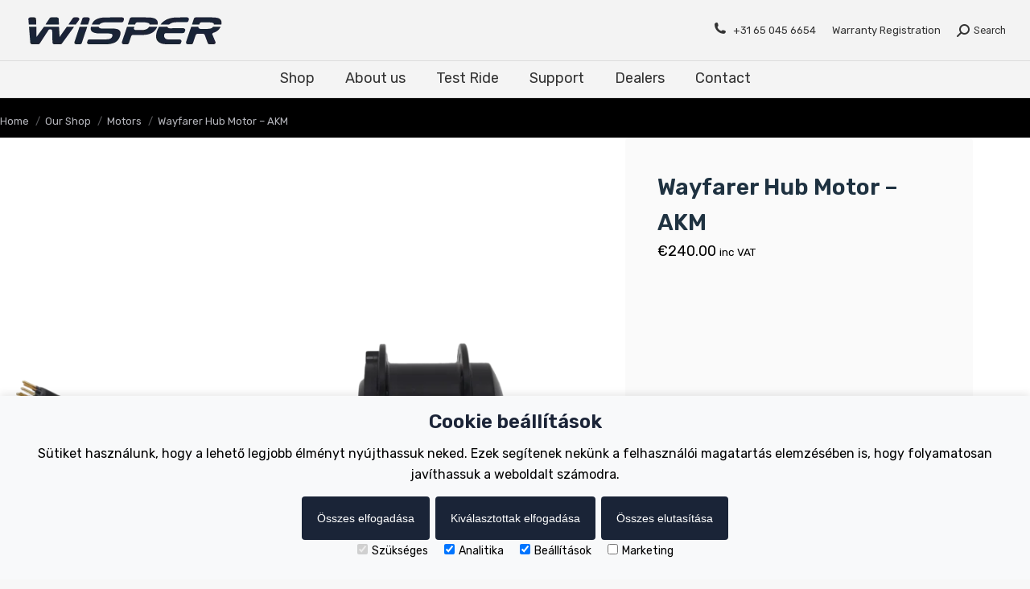

--- FILE ---
content_type: text/html; charset=UTF-8
request_url: https://wisperbikes.com/hu/shop/motors/wayfarer-hub-motor-akm/
body_size: 31828
content:
<!DOCTYPE html>
<!--[if !(IE 6) | !(IE 7) | !(IE 8)  ]><!-->
<html lang="hu-HU" class="no-js">
<!--<![endif]-->
<head><meta charset="UTF-8" /><script>if(navigator.userAgent.match(/MSIE|Internet Explorer/i)||navigator.userAgent.match(/Trident\/7\..*?rv:11/i)){var href=document.location.href;if(!href.match(/[?&]nowprocket/)){if(href.indexOf("?")==-1){if(href.indexOf("#")==-1){document.location.href=href+"?nowprocket=1"}else{document.location.href=href.replace("#","?nowprocket=1#")}}else{if(href.indexOf("#")==-1){document.location.href=href+"&nowprocket=1"}else{document.location.href=href.replace("#","&nowprocket=1#")}}}}</script><script>class RocketLazyLoadScripts{constructor(){this.triggerEvents=["keydown","mousedown","mousemove","touchmove","touchstart","touchend","wheel"],this.userEventHandler=this._triggerListener.bind(this),this.touchStartHandler=this._onTouchStart.bind(this),this.touchMoveHandler=this._onTouchMove.bind(this),this.touchEndHandler=this._onTouchEnd.bind(this),this.clickHandler=this._onClick.bind(this),this.interceptedClicks=[],window.addEventListener("pageshow",t=>{this.persisted=t.persisted}),window.addEventListener("DOMContentLoaded",()=>{this._preconnect3rdParties()}),this.delayedScripts={normal:[],async:[],defer:[]},this.trash=[],this.allJQueries=[]}_addUserInteractionListener(t){if(document.hidden){t._triggerListener();return}this.triggerEvents.forEach(e=>window.addEventListener(e,t.userEventHandler,{passive:!0})),window.addEventListener("touchstart",t.touchStartHandler,{passive:!0}),window.addEventListener("mousedown",t.touchStartHandler),document.addEventListener("visibilitychange",t.userEventHandler)}_removeUserInteractionListener(){this.triggerEvents.forEach(t=>window.removeEventListener(t,this.userEventHandler,{passive:!0})),document.removeEventListener("visibilitychange",this.userEventHandler)}_onTouchStart(t){"HTML"!==t.target.tagName&&(window.addEventListener("touchend",this.touchEndHandler),window.addEventListener("mouseup",this.touchEndHandler),window.addEventListener("touchmove",this.touchMoveHandler,{passive:!0}),window.addEventListener("mousemove",this.touchMoveHandler),t.target.addEventListener("click",this.clickHandler),this._renameDOMAttribute(t.target,"onclick","rocket-onclick"),this._pendingClickStarted())}_onTouchMove(t){window.removeEventListener("touchend",this.touchEndHandler),window.removeEventListener("mouseup",this.touchEndHandler),window.removeEventListener("touchmove",this.touchMoveHandler,{passive:!0}),window.removeEventListener("mousemove",this.touchMoveHandler),t.target.removeEventListener("click",this.clickHandler),this._renameDOMAttribute(t.target,"rocket-onclick","onclick"),this._pendingClickFinished()}_onTouchEnd(t){window.removeEventListener("touchend",this.touchEndHandler),window.removeEventListener("mouseup",this.touchEndHandler),window.removeEventListener("touchmove",this.touchMoveHandler,{passive:!0}),window.removeEventListener("mousemove",this.touchMoveHandler)}_onClick(t){t.target.removeEventListener("click",this.clickHandler),this._renameDOMAttribute(t.target,"rocket-onclick","onclick"),this.interceptedClicks.push(t),t.preventDefault(),t.stopPropagation(),t.stopImmediatePropagation(),this._pendingClickFinished()}_replayClicks(){window.removeEventListener("touchstart",this.touchStartHandler,{passive:!0}),window.removeEventListener("mousedown",this.touchStartHandler),this.interceptedClicks.forEach(t=>{t.target.dispatchEvent(new MouseEvent("click",{view:t.view,bubbles:!0,cancelable:!0}))})}_waitForPendingClicks(){return new Promise(t=>{this._isClickPending?this._pendingClickFinished=t:t()})}_pendingClickStarted(){this._isClickPending=!0}_pendingClickFinished(){this._isClickPending=!1}_renameDOMAttribute(t,e,r){t.hasAttribute&&t.hasAttribute(e)&&(event.target.setAttribute(r,event.target.getAttribute(e)),event.target.removeAttribute(e))}_triggerListener(){this._removeUserInteractionListener(this),"loading"===document.readyState?document.addEventListener("DOMContentLoaded",this._loadEverythingNow.bind(this)):this._loadEverythingNow()}_preconnect3rdParties(){let t=[];document.querySelectorAll("script[type=rocketlazyloadscript]").forEach(e=>{if(e.hasAttribute("src")){let r=new URL(e.src).origin;r!==location.origin&&t.push({src:r,crossOrigin:e.crossOrigin||"module"===e.getAttribute("data-rocket-type")})}}),t=[...new Map(t.map(t=>[JSON.stringify(t),t])).values()],this._batchInjectResourceHints(t,"preconnect")}async _loadEverythingNow(){this.lastBreath=Date.now(),this._delayEventListeners(this),this._delayJQueryReady(this),this._handleDocumentWrite(),this._registerAllDelayedScripts(),this._preloadAllScripts(),await this._loadScriptsFromList(this.delayedScripts.normal),await this._loadScriptsFromList(this.delayedScripts.defer),await this._loadScriptsFromList(this.delayedScripts.async);try{await this._triggerDOMContentLoaded(),await this._triggerWindowLoad()}catch(t){console.error(t)}window.dispatchEvent(new Event("rocket-allScriptsLoaded")),this._waitForPendingClicks().then(()=>{this._replayClicks()}),this._emptyTrash()}_registerAllDelayedScripts(){document.querySelectorAll("script[type=rocketlazyloadscript]").forEach(t=>{t.hasAttribute("data-rocket-src")?t.hasAttribute("async")&&!1!==t.async?this.delayedScripts.async.push(t):t.hasAttribute("defer")&&!1!==t.defer||"module"===t.getAttribute("data-rocket-type")?this.delayedScripts.defer.push(t):this.delayedScripts.normal.push(t):this.delayedScripts.normal.push(t)})}async _transformScript(t){return new Promise((await this._littleBreath(),navigator.userAgent.indexOf("Firefox/")>0||""===navigator.vendor)?e=>{let r=document.createElement("script");[...t.attributes].forEach(t=>{let e=t.nodeName;"type"!==e&&("data-rocket-type"===e&&(e="type"),"data-rocket-src"===e&&(e="src"),r.setAttribute(e,t.nodeValue))}),t.text&&(r.text=t.text),r.hasAttribute("src")?(r.addEventListener("load",e),r.addEventListener("error",e)):(r.text=t.text,e());try{t.parentNode.replaceChild(r,t)}catch(i){e()}}:async e=>{function r(){t.setAttribute("data-rocket-status","failed"),e()}try{let i=t.getAttribute("data-rocket-type"),n=t.getAttribute("data-rocket-src");t.text,i?(t.type=i,t.removeAttribute("data-rocket-type")):t.removeAttribute("type"),t.addEventListener("load",function r(){t.setAttribute("data-rocket-status","executed"),e()}),t.addEventListener("error",r),n?(t.removeAttribute("data-rocket-src"),t.src=n):t.src="data:text/javascript;base64,"+window.btoa(unescape(encodeURIComponent(t.text)))}catch(s){r()}})}async _loadScriptsFromList(t){let e=t.shift();return e&&e.isConnected?(await this._transformScript(e),this._loadScriptsFromList(t)):Promise.resolve()}_preloadAllScripts(){this._batchInjectResourceHints([...this.delayedScripts.normal,...this.delayedScripts.defer,...this.delayedScripts.async],"preload")}_batchInjectResourceHints(t,e){var r=document.createDocumentFragment();t.forEach(t=>{let i=t.getAttribute&&t.getAttribute("data-rocket-src")||t.src;if(i){let n=document.createElement("link");n.href=i,n.rel=e,"preconnect"!==e&&(n.as="script"),t.getAttribute&&"module"===t.getAttribute("data-rocket-type")&&(n.crossOrigin=!0),t.crossOrigin&&(n.crossOrigin=t.crossOrigin),t.integrity&&(n.integrity=t.integrity),r.appendChild(n),this.trash.push(n)}}),document.head.appendChild(r)}_delayEventListeners(t){let e={};function r(t,r){!function t(r){!e[r]&&(e[r]={originalFunctions:{add:r.addEventListener,remove:r.removeEventListener},eventsToRewrite:[]},r.addEventListener=function(){arguments[0]=i(arguments[0]),e[r].originalFunctions.add.apply(r,arguments)},r.removeEventListener=function(){arguments[0]=i(arguments[0]),e[r].originalFunctions.remove.apply(r,arguments)});function i(t){return e[r].eventsToRewrite.indexOf(t)>=0?"rocket-"+t:t}}(t),e[t].eventsToRewrite.push(r)}function i(t,e){let r=t[e];Object.defineProperty(t,e,{get:()=>r||function(){},set(i){t["rocket"+e]=r=i}})}r(document,"DOMContentLoaded"),r(window,"DOMContentLoaded"),r(window,"load"),r(window,"pageshow"),r(document,"readystatechange"),i(document,"onreadystatechange"),i(window,"onload"),i(window,"onpageshow")}_delayJQueryReady(t){let e;function r(r){if(r&&r.fn&&!t.allJQueries.includes(r)){r.fn.ready=r.fn.init.prototype.ready=function(e){return t.domReadyFired?e.bind(document)(r):document.addEventListener("rocket-DOMContentLoaded",()=>e.bind(document)(r)),r([])};let i=r.fn.on;r.fn.on=r.fn.init.prototype.on=function(){if(this[0]===window){function t(t){return t.split(" ").map(t=>"load"===t||0===t.indexOf("load.")?"rocket-jquery-load":t).join(" ")}"string"==typeof arguments[0]||arguments[0]instanceof String?arguments[0]=t(arguments[0]):"object"==typeof arguments[0]&&Object.keys(arguments[0]).forEach(e=>{delete Object.assign(arguments[0],{[t(e)]:arguments[0][e]})[e]})}return i.apply(this,arguments),this},t.allJQueries.push(r)}e=r}r(window.jQuery),Object.defineProperty(window,"jQuery",{get:()=>e,set(t){r(t)}})}async _triggerDOMContentLoaded(){this.domReadyFired=!0,await this._littleBreath(),document.dispatchEvent(new Event("rocket-DOMContentLoaded")),await this._littleBreath(),window.dispatchEvent(new Event("rocket-DOMContentLoaded")),await this._littleBreath(),document.dispatchEvent(new Event("rocket-readystatechange")),await this._littleBreath(),document.rocketonreadystatechange&&document.rocketonreadystatechange()}async _triggerWindowLoad(){await this._littleBreath(),window.dispatchEvent(new Event("rocket-load")),await this._littleBreath(),window.rocketonload&&window.rocketonload(),await this._littleBreath(),this.allJQueries.forEach(t=>t(window).trigger("rocket-jquery-load")),await this._littleBreath();let t=new Event("rocket-pageshow");t.persisted=this.persisted,window.dispatchEvent(t),await this._littleBreath(),window.rocketonpageshow&&window.rocketonpageshow({persisted:this.persisted})}_handleDocumentWrite(){let t=new Map;document.write=document.writeln=function(e){let r=document.currentScript;r||console.error("WPRocket unable to document.write this: "+e);let i=document.createRange(),n=r.parentElement,s=t.get(r);void 0===s&&(s=r.nextSibling,t.set(r,s));let a=document.createDocumentFragment();i.setStart(a,0),a.appendChild(i.createContextualFragment(e)),n.insertBefore(a,s)}}async _littleBreath(){Date.now()-this.lastBreath>45&&(await this._requestAnimFrame(),this.lastBreath=Date.now())}async _requestAnimFrame(){return document.hidden?new Promise(t=>setTimeout(t)):new Promise(t=>requestAnimationFrame(t))}_emptyTrash(){this.trash.forEach(t=>t.remove())}static run(){let t=new RocketLazyLoadScripts;t._addUserInteractionListener(t)}}RocketLazyLoadScripts.run();</script>
	
		<meta name="viewport" content="width=device-width, initial-scale=1, maximum-scale=1, user-scalable=0">
			<link rel="profile" href="https://gmpg.org/xfn/11" />
	<meta name='robots' content='index, follow, max-image-preview:large, max-snippet:-1, max-video-preview:-1' />

	<!-- This site is optimized with the Yoast SEO plugin v20.12 - https://yoast.com/wordpress/plugins/seo/ -->
	<title>Wayfarer agymotor - AKM - Wisper Kerékpárok</title>
	<meta name="description" content="Ismerd meg az AKM Wayfarer agymotor erejét a Wisper Kerékpárok által. Ideális sima, hatékony utakhoz, javított nyomatékkal és megbízhatósággal." />
	<link rel="canonical" href="https://wisperbikes.com/hu/shop/motors/wayfarer-hub-motor-akm/" />
	<meta property="og:locale" content="hu_HU" />
	<meta property="og:type" content="article" />
	<meta property="og:title" content="Wayfarer agymotor - AKM - Wisper Kerékpárok" />
	<meta property="og:description" content="Ismerd meg az AKM Wayfarer agymotor erejét a Wisper Kerékpárok által. Ideális sima, hatékony utakhoz, javított nyomatékkal és megbízhatósággal." />
	<meta property="og:url" content="https://wisperbikes.com/hu/shop/motors/wayfarer-hub-motor-akm/" />
	<meta property="og:site_name" content="Wisper Bikes" />
	<meta property="article:publisher" content="https://www.facebook.com/Amps.Bike/" />
	<meta property="article:modified_time" content="2024-03-13T10:36:29+00:00" />
	<meta property="og:image" content="https://wisperbikes.com/hu/wp-content/uploads/2022/12/Wayfarer-Hub-Motor-AKM.png" />
	<meta property="og:image:width" content="3114" />
	<meta property="og:image:height" content="3113" />
	<meta property="og:image:type" content="image/png" />
	<meta name="twitter:card" content="summary_large_image" />
	<meta name="twitter:site" content="@wisperebikes" />
	<script type="application/ld+json" class="yoast-schema-graph">{"@context":"https://schema.org","@graph":[{"@type":"WebPage","@id":"https://wisperbikes.com/hu/shop/motors/wayfarer-hub-motor-akm/","url":"https://wisperbikes.com/hu/shop/motors/wayfarer-hub-motor-akm/","name":"Wayfarer agymotor - AKM - Wisper Kerékpárok","isPartOf":{"@id":"https://wisperbikes.com/hu/#website"},"primaryImageOfPage":{"@id":"https://wisperbikes.com/hu/shop/motors/wayfarer-hub-motor-akm/#primaryimage"},"image":{"@id":"https://wisperbikes.com/hu/shop/motors/wayfarer-hub-motor-akm/#primaryimage"},"thumbnailUrl":"https://wisperbikes.com/hu/wp-content/uploads/2022/12/Wayfarer-Hub-Motor-AKM.png","datePublished":"2022-12-05T13:11:04+00:00","dateModified":"2024-03-13T10:36:29+00:00","description":"Ismerd meg az AKM Wayfarer agymotor erejét a Wisper Kerékpárok által. Ideális sima, hatékony utakhoz, javított nyomatékkal és megbízhatósággal.","breadcrumb":{"@id":"https://wisperbikes.com/hu/shop/motors/wayfarer-hub-motor-akm/#breadcrumb"},"inLanguage":"hu","potentialAction":[{"@type":"ReadAction","target":["https://wisperbikes.com/hu/shop/motors/wayfarer-hub-motor-akm/"]}]},{"@type":"ImageObject","inLanguage":"hu","@id":"https://wisperbikes.com/hu/shop/motors/wayfarer-hub-motor-akm/#primaryimage","url":"https://wisperbikes.com/hu/wp-content/uploads/2022/12/Wayfarer-Hub-Motor-AKM.png","contentUrl":"https://wisperbikes.com/hu/wp-content/uploads/2022/12/Wayfarer-Hub-Motor-AKM.png","width":3114,"height":3113,"caption":"Wayfarer Hub Motor AKM"},{"@type":"BreadcrumbList","@id":"https://wisperbikes.com/hu/shop/motors/wayfarer-hub-motor-akm/#breadcrumb","itemListElement":[{"@type":"ListItem","position":1,"name":"Home","item":"https://wisperbikes.com/hu/"},{"@type":"ListItem","position":2,"name":"Our Shop","item":"https://wisperbikes.com/hu/shop/"},{"@type":"ListItem","position":3,"name":"Wayfarer Hub Motor &#8211; AKM"}]},{"@type":"WebSite","@id":"https://wisperbikes.com/hu/#website","url":"https://wisperbikes.com/hu/","name":"Wisper Bikes","description":"Electric Bikes","publisher":{"@id":"https://wisperbikes.com/hu/#organization"},"potentialAction":[{"@type":"SearchAction","target":{"@type":"EntryPoint","urlTemplate":"https://wisperbikes.com/hu/?s={search_term_string}"},"query-input":"required name=search_term_string"}],"inLanguage":"hu"},{"@type":"Organization","@id":"https://wisperbikes.com/hu/#organization","name":"Wisper Electric Bikes","alternateName":"Wisper E-Bikes","url":"https://wisperbikes.com/hu/","logo":{"@type":"ImageObject","inLanguage":"hu","@id":"https://wisperbikes.com/hu/#/schema/logo/image/","url":"https://wisperbikes.com/hu/wp-content/uploads/2021/06/WISPER-Logo.png","contentUrl":"https://wisperbikes.com/hu/wp-content/uploads/2021/06/WISPER-Logo.png","width":250,"height":65,"caption":"Wisper Electric Bikes"},"image":{"@id":"https://wisperbikes.com/hu/#/schema/logo/image/"},"sameAs":["https://www.facebook.com/Amps.Bike/","https://twitter.com/wisperebikes","https://www.instagram.com/wisperbikes/"]}]}</script>
	<!-- / Yoast SEO plugin. -->


<link rel="alternate" href="https://wisperbikes.com/shop/motors/wayfarer-hub-motor-akm/" hreflang="x-default"><link rel="alternate" href="https://wisperbikes.com/shop/motors/wayfarer-hub-motor-akm/" hreflang="en-GB"><link rel="alternate" href="https://wisperbikes.com/de/shop/motors/wayfarer-hub-motor-akm/" hreflang="de-DE"><link rel="alternate" href="https://wisperbikes.com/dk/shop/motors/wayfarer-hub-motor-akm/" hreflang="da-DK"><link rel="alternate" href="https://wisperbikes.com/nl/shop/motors/wayfarer-hub-motor-akm/" hreflang="nl-NL"><link rel="alternate" href="https://wisperbikes.com/hu/shop/motors/wayfarer-hub-motor-akm/" hreflang="hu-HU"><link rel="alternate" href="https://wisperbikes.com/pt/shop/motors/wayfarer-hub-motor-akm/" hreflang="pt-PT"><link rel='dns-prefetch' href='//fonts.googleapis.com' />
<link rel="alternate" type="application/rss+xml" title="Wisper Bikes &raquo; hírcsatorna" href="https://wisperbikes.com/hu/feed/" />
<link rel="alternate" type="application/rss+xml" title="Wisper Bikes &raquo; hozzászólás hírcsatorna" href="https://wisperbikes.com/hu/comments/feed/" />
<script type="rocketlazyloadscript" data-rocket-type="text/javascript">
window._wpemojiSettings = {"baseUrl":"https:\/\/s.w.org\/images\/core\/emoji\/14.0.0\/72x72\/","ext":".png","svgUrl":"https:\/\/s.w.org\/images\/core\/emoji\/14.0.0\/svg\/","svgExt":".svg","source":{"concatemoji":"https:\/\/wisperbikes.com\/hu\/wp-includes\/js\/wp-emoji-release.min.js?ver=6.2.8"}};
/*! This file is auto-generated */
!function(e,a,t){var n,r,o,i=a.createElement("canvas"),p=i.getContext&&i.getContext("2d");function s(e,t){p.clearRect(0,0,i.width,i.height),p.fillText(e,0,0);e=i.toDataURL();return p.clearRect(0,0,i.width,i.height),p.fillText(t,0,0),e===i.toDataURL()}function c(e){var t=a.createElement("script");t.src=e,t.defer=t.type="text/javascript",a.getElementsByTagName("head")[0].appendChild(t)}for(o=Array("flag","emoji"),t.supports={everything:!0,everythingExceptFlag:!0},r=0;r<o.length;r++)t.supports[o[r]]=function(e){if(p&&p.fillText)switch(p.textBaseline="top",p.font="600 32px Arial",e){case"flag":return s("\ud83c\udff3\ufe0f\u200d\u26a7\ufe0f","\ud83c\udff3\ufe0f\u200b\u26a7\ufe0f")?!1:!s("\ud83c\uddfa\ud83c\uddf3","\ud83c\uddfa\u200b\ud83c\uddf3")&&!s("\ud83c\udff4\udb40\udc67\udb40\udc62\udb40\udc65\udb40\udc6e\udb40\udc67\udb40\udc7f","\ud83c\udff4\u200b\udb40\udc67\u200b\udb40\udc62\u200b\udb40\udc65\u200b\udb40\udc6e\u200b\udb40\udc67\u200b\udb40\udc7f");case"emoji":return!s("\ud83e\udef1\ud83c\udffb\u200d\ud83e\udef2\ud83c\udfff","\ud83e\udef1\ud83c\udffb\u200b\ud83e\udef2\ud83c\udfff")}return!1}(o[r]),t.supports.everything=t.supports.everything&&t.supports[o[r]],"flag"!==o[r]&&(t.supports.everythingExceptFlag=t.supports.everythingExceptFlag&&t.supports[o[r]]);t.supports.everythingExceptFlag=t.supports.everythingExceptFlag&&!t.supports.flag,t.DOMReady=!1,t.readyCallback=function(){t.DOMReady=!0},t.supports.everything||(n=function(){t.readyCallback()},a.addEventListener?(a.addEventListener("DOMContentLoaded",n,!1),e.addEventListener("load",n,!1)):(e.attachEvent("onload",n),a.attachEvent("onreadystatechange",function(){"complete"===a.readyState&&t.readyCallback()})),(e=t.source||{}).concatemoji?c(e.concatemoji):e.wpemoji&&e.twemoji&&(c(e.twemoji),c(e.wpemoji)))}(window,document,window._wpemojiSettings);
</script>
<style type="text/css">
img.wp-smiley,
img.emoji {
	display: inline !important;
	border: none !important;
	box-shadow: none !important;
	height: 1em !important;
	width: 1em !important;
	margin: 0 0.07em !important;
	vertical-align: -0.1em !important;
	background: none !important;
	padding: 0 !important;
}
</style>
	<link rel='stylesheet' id='formidable-css' href='https://wisperbikes.com/hu/wp-content/plugins/formidable/css/formidableforms.css?ver=729821' type='text/css' media='all' />
<link rel='stylesheet' id='the7-child-style-css' href='https://wisperbikes.com/hu/wp-content/themes/dt-the7-child/assets/css/main.css?ver=230119-91804' type='text/css' media='all' />
<link rel='stylesheet' id='jquery-modal-css' href='https://wisperbikes.com/hu/wp-content/themes/dt-the7-child/dealer-inventory/assets/css/jquery.modal.min.css?ver=6.2.8' type='text/css' media='all' />
<link rel='stylesheet' id='wp-block-library-css' href='https://wisperbikes.com/hu/wp-includes/css/dist/block-library/style.min.css?ver=6.2.8' type='text/css' media='all' />
<style id='wp-block-library-theme-inline-css' type='text/css'>
.wp-block-audio figcaption{color:#555;font-size:13px;text-align:center}.is-dark-theme .wp-block-audio figcaption{color:hsla(0,0%,100%,.65)}.wp-block-audio{margin:0 0 1em}.wp-block-code{border:1px solid #ccc;border-radius:4px;font-family:Menlo,Consolas,monaco,monospace;padding:.8em 1em}.wp-block-embed figcaption{color:#555;font-size:13px;text-align:center}.is-dark-theme .wp-block-embed figcaption{color:hsla(0,0%,100%,.65)}.wp-block-embed{margin:0 0 1em}.blocks-gallery-caption{color:#555;font-size:13px;text-align:center}.is-dark-theme .blocks-gallery-caption{color:hsla(0,0%,100%,.65)}.wp-block-image figcaption{color:#555;font-size:13px;text-align:center}.is-dark-theme .wp-block-image figcaption{color:hsla(0,0%,100%,.65)}.wp-block-image{margin:0 0 1em}.wp-block-pullquote{border-bottom:4px solid;border-top:4px solid;color:currentColor;margin-bottom:1.75em}.wp-block-pullquote cite,.wp-block-pullquote footer,.wp-block-pullquote__citation{color:currentColor;font-size:.8125em;font-style:normal;text-transform:uppercase}.wp-block-quote{border-left:.25em solid;margin:0 0 1.75em;padding-left:1em}.wp-block-quote cite,.wp-block-quote footer{color:currentColor;font-size:.8125em;font-style:normal;position:relative}.wp-block-quote.has-text-align-right{border-left:none;border-right:.25em solid;padding-left:0;padding-right:1em}.wp-block-quote.has-text-align-center{border:none;padding-left:0}.wp-block-quote.is-large,.wp-block-quote.is-style-large,.wp-block-quote.is-style-plain{border:none}.wp-block-search .wp-block-search__label{font-weight:700}.wp-block-search__button{border:1px solid #ccc;padding:.375em .625em}:where(.wp-block-group.has-background){padding:1.25em 2.375em}.wp-block-separator.has-css-opacity{opacity:.4}.wp-block-separator{border:none;border-bottom:2px solid;margin-left:auto;margin-right:auto}.wp-block-separator.has-alpha-channel-opacity{opacity:1}.wp-block-separator:not(.is-style-wide):not(.is-style-dots){width:100px}.wp-block-separator.has-background:not(.is-style-dots){border-bottom:none;height:1px}.wp-block-separator.has-background:not(.is-style-wide):not(.is-style-dots){height:2px}.wp-block-table{margin:0 0 1em}.wp-block-table td,.wp-block-table th{word-break:normal}.wp-block-table figcaption{color:#555;font-size:13px;text-align:center}.is-dark-theme .wp-block-table figcaption{color:hsla(0,0%,100%,.65)}.wp-block-video figcaption{color:#555;font-size:13px;text-align:center}.is-dark-theme .wp-block-video figcaption{color:hsla(0,0%,100%,.65)}.wp-block-video{margin:0 0 1em}.wp-block-template-part.has-background{margin-bottom:0;margin-top:0;padding:1.25em 2.375em}
</style>
<link rel='stylesheet' id='wc-blocks-vendors-style-css' href='https://wisperbikes.com/hu/wp-content/plugins/woocommerce/packages/woocommerce-blocks/build/wc-blocks-vendors-style.css?ver=10.4.6' type='text/css' media='all' />
<link rel='stylesheet' id='wc-blocks-style-css' href='https://wisperbikes.com/hu/wp-content/plugins/woocommerce/packages/woocommerce-blocks/build/wc-blocks-style.css?ver=10.4.6' type='text/css' media='all' />
<link rel='stylesheet' id='classic-theme-styles-css' href='https://wisperbikes.com/hu/wp-includes/css/classic-themes.min.css?ver=6.2.8' type='text/css' media='all' />
<style id='global-styles-inline-css' type='text/css'>
body{--wp--preset--color--black: #000000;--wp--preset--color--cyan-bluish-gray: #abb8c3;--wp--preset--color--white: #FFF;--wp--preset--color--pale-pink: #f78da7;--wp--preset--color--vivid-red: #cf2e2e;--wp--preset--color--luminous-vivid-orange: #ff6900;--wp--preset--color--luminous-vivid-amber: #fcb900;--wp--preset--color--light-green-cyan: #7bdcb5;--wp--preset--color--vivid-green-cyan: #00d084;--wp--preset--color--pale-cyan-blue: #8ed1fc;--wp--preset--color--vivid-cyan-blue: #0693e3;--wp--preset--color--vivid-purple: #9b51e0;--wp--preset--color--accent: #1e3240;--wp--preset--color--dark-gray: #111;--wp--preset--color--light-gray: #767676;--wp--preset--gradient--vivid-cyan-blue-to-vivid-purple: linear-gradient(135deg,rgba(6,147,227,1) 0%,rgb(155,81,224) 100%);--wp--preset--gradient--light-green-cyan-to-vivid-green-cyan: linear-gradient(135deg,rgb(122,220,180) 0%,rgb(0,208,130) 100%);--wp--preset--gradient--luminous-vivid-amber-to-luminous-vivid-orange: linear-gradient(135deg,rgba(252,185,0,1) 0%,rgba(255,105,0,1) 100%);--wp--preset--gradient--luminous-vivid-orange-to-vivid-red: linear-gradient(135deg,rgba(255,105,0,1) 0%,rgb(207,46,46) 100%);--wp--preset--gradient--very-light-gray-to-cyan-bluish-gray: linear-gradient(135deg,rgb(238,238,238) 0%,rgb(169,184,195) 100%);--wp--preset--gradient--cool-to-warm-spectrum: linear-gradient(135deg,rgb(74,234,220) 0%,rgb(151,120,209) 20%,rgb(207,42,186) 40%,rgb(238,44,130) 60%,rgb(251,105,98) 80%,rgb(254,248,76) 100%);--wp--preset--gradient--blush-light-purple: linear-gradient(135deg,rgb(255,206,236) 0%,rgb(152,150,240) 100%);--wp--preset--gradient--blush-bordeaux: linear-gradient(135deg,rgb(254,205,165) 0%,rgb(254,45,45) 50%,rgb(107,0,62) 100%);--wp--preset--gradient--luminous-dusk: linear-gradient(135deg,rgb(255,203,112) 0%,rgb(199,81,192) 50%,rgb(65,88,208) 100%);--wp--preset--gradient--pale-ocean: linear-gradient(135deg,rgb(255,245,203) 0%,rgb(182,227,212) 50%,rgb(51,167,181) 100%);--wp--preset--gradient--electric-grass: linear-gradient(135deg,rgb(202,248,128) 0%,rgb(113,206,126) 100%);--wp--preset--gradient--midnight: linear-gradient(135deg,rgb(2,3,129) 0%,rgb(40,116,252) 100%);--wp--preset--duotone--dark-grayscale: url('#wp-duotone-dark-grayscale');--wp--preset--duotone--grayscale: url('#wp-duotone-grayscale');--wp--preset--duotone--purple-yellow: url('#wp-duotone-purple-yellow');--wp--preset--duotone--blue-red: url('#wp-duotone-blue-red');--wp--preset--duotone--midnight: url('#wp-duotone-midnight');--wp--preset--duotone--magenta-yellow: url('#wp-duotone-magenta-yellow');--wp--preset--duotone--purple-green: url('#wp-duotone-purple-green');--wp--preset--duotone--blue-orange: url('#wp-duotone-blue-orange');--wp--preset--font-size--small: 13px;--wp--preset--font-size--medium: 20px;--wp--preset--font-size--large: 36px;--wp--preset--font-size--x-large: 42px;--wp--preset--spacing--20: 0.44rem;--wp--preset--spacing--30: 0.67rem;--wp--preset--spacing--40: 1rem;--wp--preset--spacing--50: 1.5rem;--wp--preset--spacing--60: 2.25rem;--wp--preset--spacing--70: 3.38rem;--wp--preset--spacing--80: 5.06rem;--wp--preset--shadow--natural: 6px 6px 9px rgba(0, 0, 0, 0.2);--wp--preset--shadow--deep: 12px 12px 50px rgba(0, 0, 0, 0.4);--wp--preset--shadow--sharp: 6px 6px 0px rgba(0, 0, 0, 0.2);--wp--preset--shadow--outlined: 6px 6px 0px -3px rgba(255, 255, 255, 1), 6px 6px rgba(0, 0, 0, 1);--wp--preset--shadow--crisp: 6px 6px 0px rgba(0, 0, 0, 1);}:where(.is-layout-flex){gap: 0.5em;}body .is-layout-flow > .alignleft{float: left;margin-inline-start: 0;margin-inline-end: 2em;}body .is-layout-flow > .alignright{float: right;margin-inline-start: 2em;margin-inline-end: 0;}body .is-layout-flow > .aligncenter{margin-left: auto !important;margin-right: auto !important;}body .is-layout-constrained > .alignleft{float: left;margin-inline-start: 0;margin-inline-end: 2em;}body .is-layout-constrained > .alignright{float: right;margin-inline-start: 2em;margin-inline-end: 0;}body .is-layout-constrained > .aligncenter{margin-left: auto !important;margin-right: auto !important;}body .is-layout-constrained > :where(:not(.alignleft):not(.alignright):not(.alignfull)){max-width: var(--wp--style--global--content-size);margin-left: auto !important;margin-right: auto !important;}body .is-layout-constrained > .alignwide{max-width: var(--wp--style--global--wide-size);}body .is-layout-flex{display: flex;}body .is-layout-flex{flex-wrap: wrap;align-items: center;}body .is-layout-flex > *{margin: 0;}:where(.wp-block-columns.is-layout-flex){gap: 2em;}.has-black-color{color: var(--wp--preset--color--black) !important;}.has-cyan-bluish-gray-color{color: var(--wp--preset--color--cyan-bluish-gray) !important;}.has-white-color{color: var(--wp--preset--color--white) !important;}.has-pale-pink-color{color: var(--wp--preset--color--pale-pink) !important;}.has-vivid-red-color{color: var(--wp--preset--color--vivid-red) !important;}.has-luminous-vivid-orange-color{color: var(--wp--preset--color--luminous-vivid-orange) !important;}.has-luminous-vivid-amber-color{color: var(--wp--preset--color--luminous-vivid-amber) !important;}.has-light-green-cyan-color{color: var(--wp--preset--color--light-green-cyan) !important;}.has-vivid-green-cyan-color{color: var(--wp--preset--color--vivid-green-cyan) !important;}.has-pale-cyan-blue-color{color: var(--wp--preset--color--pale-cyan-blue) !important;}.has-vivid-cyan-blue-color{color: var(--wp--preset--color--vivid-cyan-blue) !important;}.has-vivid-purple-color{color: var(--wp--preset--color--vivid-purple) !important;}.has-black-background-color{background-color: var(--wp--preset--color--black) !important;}.has-cyan-bluish-gray-background-color{background-color: var(--wp--preset--color--cyan-bluish-gray) !important;}.has-white-background-color{background-color: var(--wp--preset--color--white) !important;}.has-pale-pink-background-color{background-color: var(--wp--preset--color--pale-pink) !important;}.has-vivid-red-background-color{background-color: var(--wp--preset--color--vivid-red) !important;}.has-luminous-vivid-orange-background-color{background-color: var(--wp--preset--color--luminous-vivid-orange) !important;}.has-luminous-vivid-amber-background-color{background-color: var(--wp--preset--color--luminous-vivid-amber) !important;}.has-light-green-cyan-background-color{background-color: var(--wp--preset--color--light-green-cyan) !important;}.has-vivid-green-cyan-background-color{background-color: var(--wp--preset--color--vivid-green-cyan) !important;}.has-pale-cyan-blue-background-color{background-color: var(--wp--preset--color--pale-cyan-blue) !important;}.has-vivid-cyan-blue-background-color{background-color: var(--wp--preset--color--vivid-cyan-blue) !important;}.has-vivid-purple-background-color{background-color: var(--wp--preset--color--vivid-purple) !important;}.has-black-border-color{border-color: var(--wp--preset--color--black) !important;}.has-cyan-bluish-gray-border-color{border-color: var(--wp--preset--color--cyan-bluish-gray) !important;}.has-white-border-color{border-color: var(--wp--preset--color--white) !important;}.has-pale-pink-border-color{border-color: var(--wp--preset--color--pale-pink) !important;}.has-vivid-red-border-color{border-color: var(--wp--preset--color--vivid-red) !important;}.has-luminous-vivid-orange-border-color{border-color: var(--wp--preset--color--luminous-vivid-orange) !important;}.has-luminous-vivid-amber-border-color{border-color: var(--wp--preset--color--luminous-vivid-amber) !important;}.has-light-green-cyan-border-color{border-color: var(--wp--preset--color--light-green-cyan) !important;}.has-vivid-green-cyan-border-color{border-color: var(--wp--preset--color--vivid-green-cyan) !important;}.has-pale-cyan-blue-border-color{border-color: var(--wp--preset--color--pale-cyan-blue) !important;}.has-vivid-cyan-blue-border-color{border-color: var(--wp--preset--color--vivid-cyan-blue) !important;}.has-vivid-purple-border-color{border-color: var(--wp--preset--color--vivid-purple) !important;}.has-vivid-cyan-blue-to-vivid-purple-gradient-background{background: var(--wp--preset--gradient--vivid-cyan-blue-to-vivid-purple) !important;}.has-light-green-cyan-to-vivid-green-cyan-gradient-background{background: var(--wp--preset--gradient--light-green-cyan-to-vivid-green-cyan) !important;}.has-luminous-vivid-amber-to-luminous-vivid-orange-gradient-background{background: var(--wp--preset--gradient--luminous-vivid-amber-to-luminous-vivid-orange) !important;}.has-luminous-vivid-orange-to-vivid-red-gradient-background{background: var(--wp--preset--gradient--luminous-vivid-orange-to-vivid-red) !important;}.has-very-light-gray-to-cyan-bluish-gray-gradient-background{background: var(--wp--preset--gradient--very-light-gray-to-cyan-bluish-gray) !important;}.has-cool-to-warm-spectrum-gradient-background{background: var(--wp--preset--gradient--cool-to-warm-spectrum) !important;}.has-blush-light-purple-gradient-background{background: var(--wp--preset--gradient--blush-light-purple) !important;}.has-blush-bordeaux-gradient-background{background: var(--wp--preset--gradient--blush-bordeaux) !important;}.has-luminous-dusk-gradient-background{background: var(--wp--preset--gradient--luminous-dusk) !important;}.has-pale-ocean-gradient-background{background: var(--wp--preset--gradient--pale-ocean) !important;}.has-electric-grass-gradient-background{background: var(--wp--preset--gradient--electric-grass) !important;}.has-midnight-gradient-background{background: var(--wp--preset--gradient--midnight) !important;}.has-small-font-size{font-size: var(--wp--preset--font-size--small) !important;}.has-medium-font-size{font-size: var(--wp--preset--font-size--medium) !important;}.has-large-font-size{font-size: var(--wp--preset--font-size--large) !important;}.has-x-large-font-size{font-size: var(--wp--preset--font-size--x-large) !important;}
.wp-block-navigation a:where(:not(.wp-element-button)){color: inherit;}
:where(.wp-block-columns.is-layout-flex){gap: 2em;}
.wp-block-pullquote{font-size: 1.5em;line-height: 1.6;}
</style>
<link rel='stylesheet' id='acoplw-style-css' href='https://wisperbikes.com/hu/wp-content/plugins/aco-product-labels-for-woocommerce-pro/includes/../assets/css/frontend.css?ver=3.2.6' type='text/css' media='all' />
<link rel='stylesheet' id='collapscore-css-css' href='https://wisperbikes.com/hu/wp-content/plugins/jquery-collapse-o-matic/css/core_style.css?ver=1.0' type='text/css' media='all' />
<link rel='stylesheet' id='collapseomatic-css-css' href='https://wisperbikes.com/hu/wp-content/plugins/jquery-collapse-o-matic/css/light_style.css?ver=1.6' type='text/css' media='all' />
<link rel='stylesheet' id='photoswipe-css' href='https://wisperbikes.com/hu/wp-content/plugins/woocommerce/assets/css/photoswipe/photoswipe.min.css?ver=7.9.0' type='text/css' media='all' />
<link rel='stylesheet' id='photoswipe-default-skin-css' href='https://wisperbikes.com/hu/wp-content/plugins/woocommerce/assets/css/photoswipe/default-skin/default-skin.min.css?ver=7.9.0' type='text/css' media='all' />
<style id='woocommerce-inline-inline-css' type='text/css'>
.woocommerce form .form-row .required { visibility: visible; }
</style>
<link rel='stylesheet' id='wpsl-styles-css' href='https://wisperbikes.com/hu/wp-content/plugins/wp-store-locator/css/styles.min.css?ver=2.2.240' type='text/css' media='all' />
<link rel='stylesheet' id='if-menu-site-css-css' href='https://wisperbikes.com/hu/wp-content/plugins/if-menu/assets/if-menu-site.css?ver=6.2.8' type='text/css' media='all' />
<link rel='stylesheet' id='woo-variation-swatches-css' href='https://wisperbikes.com/hu/wp-content/plugins/woo-variation-swatches/assets/css/frontend.min.css?ver=1688615034' type='text/css' media='all' />
<style id='woo-variation-swatches-inline-css' type='text/css'>
:root {
--wvs-tick:url("data:image/svg+xml;utf8,%3Csvg filter='drop-shadow(0px 0px 2px rgb(0 0 0 / .8))' xmlns='http://www.w3.org/2000/svg'  viewBox='0 0 30 30'%3E%3Cpath fill='none' stroke='%23ffffff' stroke-linecap='round' stroke-linejoin='round' stroke-width='4' d='M4 16L11 23 27 7'/%3E%3C/svg%3E");

--wvs-cross:url("data:image/svg+xml;utf8,%3Csvg filter='drop-shadow(0px 0px 5px rgb(255 255 255 / .6))' xmlns='http://www.w3.org/2000/svg' width='72px' height='72px' viewBox='0 0 24 24'%3E%3Cpath fill='none' stroke='%23ff0000' stroke-linecap='round' stroke-width='0.6' d='M5 5L19 19M19 5L5 19'/%3E%3C/svg%3E");
--wvs-single-product-item-width:30px;
--wvs-single-product-item-height:30px;
--wvs-single-product-item-font-size:16px}
</style>
<link rel='stylesheet' id='yith_wcbm_badge_style-css' href='https://wisperbikes.com/hu/wp-content/plugins/yith-woocommerce-badge-management-premium/assets/css/frontend.css?ver=2.8.0' type='text/css' media='all' />
<style id='yith_wcbm_badge_style-inline-css' type='text/css'>
.yith-wcbm-badge.yith-wcbm-badge-image.yith-wcbm-badge-32296 {
				top: 0; left: 0; 
				opacity: 100%;
				
				margin: 0px 0px 0px 0px;
				padding: 0px 1px 2px 3px;
				 width:auto
			}.yith-wcbm-badge.yith-wcbm-badge-css.yith-wcbm-badge-32287 {
				top: 0px; right: 1px; bottom: auto; left: auto;
				opacity: 100%;
				
				margin: 0px 0px 0px 0px;
				padding: 0px 1px 2px 3px;
				
			}.yith-wcbm-badge.yith-wcbm-badge-image.yith-wcbm-badge-32449 {
				top: -1px; right: auto; bottom: auto; left: -3px;
				opacity: 100%;
				
				margin: 0px 0px 0px 0px;
				padding: 0px 1px 2px 3px;
				 width:auto
			}
</style>
<link rel='stylesheet' id='yith-gfont-open-sans-css' href='https://wisperbikes.com/hu/wp-content/plugins/yith-woocommerce-badge-management-premium/assets/fonts/open-sans/style.css?ver=2.8.0' type='text/css' media='all' />
<link rel='stylesheet' id='the7-font-css' href='https://wisperbikes.com/hu/wp-content/themes/dt-the7/fonts/icomoon-the7-font/icomoon-the7-font.min.css?ver=11.8.0.1' type='text/css' media='all' />
<link rel='stylesheet' id='the7-awesome-fonts-css' href='https://wisperbikes.com/hu/wp-content/themes/dt-the7/fonts/FontAwesome/css/all.min.css?ver=11.8.0.1' type='text/css' media='all' />
<link rel='stylesheet' id='the7-awesome-fonts-back-css' href='https://wisperbikes.com/hu/wp-content/themes/dt-the7/fonts/FontAwesome/back-compat.min.css?ver=11.8.0.1' type='text/css' media='all' />
<link rel='stylesheet' id='the7-Defaults-css' href='https://wisperbikes.com/hu/wp-content/uploads/smile_fonts/Defaults/Defaults.css?ver=6.2.8' type='text/css' media='all' />
<link rel='stylesheet' id='elementor-icons-css' href='https://wisperbikes.com/hu/wp-content/plugins/elementor/assets/lib/eicons/css/elementor-icons.min.css?ver=5.20.0' type='text/css' media='all' />
<link rel='stylesheet' id='elementor-frontend-css' href='https://wisperbikes.com/hu/wp-content/plugins/elementor/assets/css/frontend.min.css?ver=3.14.1' type='text/css' media='all' />
<link rel='stylesheet' id='swiper-css' href='https://wisperbikes.com/hu/wp-content/plugins/elementor/assets/lib/swiper/css/swiper.min.css?ver=5.3.6' type='text/css' media='all' />
<link rel='stylesheet' id='elementor-post-34327-css' href='https://wisperbikes.com/hu/wp-content/uploads/elementor/css/post-34327.css?ver=1690618856' type='text/css' media='all' />
<link rel='stylesheet' id='elementor-pro-css' href='https://wisperbikes.com/hu/wp-content/plugins/pro-elements/assets/css/frontend.min.css?ver=3.14.0' type='text/css' media='all' />
<link rel='stylesheet' id='elementor-global-css' href='https://wisperbikes.com/hu/wp-content/uploads/elementor/css/global.css?ver=1690618857' type='text/css' media='all' />
<link rel='stylesheet' id='elementor-post-34507-css' href='https://wisperbikes.com/hu/wp-content/uploads/elementor/css/post-34507.css?ver=1718029205' type='text/css' media='all' />
<link rel='stylesheet' id='elementor-post-34739-css' href='https://wisperbikes.com/hu/wp-content/uploads/elementor/css/post-34739.css?ver=1690618863' type='text/css' media='all' />
<link rel='stylesheet' id='dt-web-fonts-css' href='https://fonts.googleapis.com/css?family=Roboto:400,500,600,700%7CRoboto+Condensed:400,600,700%7Cpanton:400,600,700%7CRubik:400,600,700&#038;display=swap' type='text/css' media='all' />
<link rel='stylesheet' id='dt-main-css' href='https://wisperbikes.com/hu/wp-content/themes/dt-the7/css/main.min.css?ver=11.8.0.1' type='text/css' media='all' />
<style id='dt-main-inline-css' type='text/css'>
body #load {
  display: block;
  height: 100%;
  overflow: hidden;
  position: fixed;
  width: 100%;
  z-index: 9901;
  opacity: 1;
  visibility: visible;
  transition: all .35s ease-out;
}
.load-wrap {
  width: 100%;
  height: 100%;
  background-position: center center;
  background-repeat: no-repeat;
  text-align: center;
  display: -ms-flexbox;
  display: -ms-flex;
  display: flex;
  -ms-align-items: center;
  -ms-flex-align: center;
  align-items: center;
  -ms-flex-flow: column wrap;
  flex-flow: column wrap;
  -ms-flex-pack: center;
  -ms-justify-content: center;
  justify-content: center;
}
.load-wrap > svg {
  position: absolute;
  top: 50%;
  left: 50%;
  transform: translate(-50%,-50%);
}
#load {
  background: var(--the7-elementor-beautiful-loading-bg,#ffffff);
  --the7-beautiful-spinner-color2: var(--the7-beautiful-spinner-color,rgba(51,51,51,0.3));
}

</style>
<link rel='stylesheet' id='the7-custom-scrollbar-css' href='https://wisperbikes.com/hu/wp-content/themes/dt-the7/lib/custom-scrollbar/custom-scrollbar.min.css?ver=11.8.0.1' type='text/css' media='all' />
<link rel='stylesheet' id='the7-css-vars-css' href='https://wisperbikes.com/hu/wp-content/uploads/the7-css/css-vars.css?ver=c1d86a0ddbcc' type='text/css' media='all' />
<link rel='stylesheet' id='dt-custom-css' href='https://wisperbikes.com/hu/wp-content/uploads/the7-css/custom.css?ver=c1d86a0ddbcc' type='text/css' media='all' />
<link rel='stylesheet' id='wc-dt-custom-css' href='https://wisperbikes.com/hu/wp-content/uploads/the7-css/compatibility/wc-dt-custom.css?ver=c1d86a0ddbcc' type='text/css' media='all' />
<link rel='stylesheet' id='dt-media-css' href='https://wisperbikes.com/hu/wp-content/uploads/the7-css/media.css?ver=c1d86a0ddbcc' type='text/css' media='all' />
<link rel='stylesheet' id='the7-mega-menu-css' href='https://wisperbikes.com/hu/wp-content/uploads/the7-css/mega-menu.css?ver=c1d86a0ddbcc' type='text/css' media='all' />
<link rel='stylesheet' id='the7-elements-css' href='https://wisperbikes.com/hu/wp-content/uploads/the7-css/post-type-dynamic.css?ver=c1d86a0ddbcc' type='text/css' media='all' />
<link rel='stylesheet' id='style-css' href='https://wisperbikes.com/hu/wp-content/themes/dt-the7-child/style.css?ver=11.8.0.1' type='text/css' media='all' />
<link rel='stylesheet' id='the7-elementor-global-css' href='https://wisperbikes.com/hu/wp-content/themes/dt-the7/css/compatibility/elementor/elementor-global.min.css?ver=11.8.0.1' type='text/css' media='all' />
<link rel='stylesheet' id='the7-filter-decorations-base-css' href='https://wisperbikes.com/hu/wp-content/themes/dt-the7/css/compatibility/elementor/the7-filter-decorations-base.min.css?ver=11.8.0.1' type='text/css' media='all' />
<link rel='stylesheet' id='the7-wc-products-css' href='https://wisperbikes.com/hu/wp-content/themes/dt-the7/css/compatibility/elementor/the7-wc-products-widget.min.css?ver=11.8.0.1' type='text/css' media='all' />
<link rel='stylesheet' id='google-fonts-1-css' href='https://fonts.googleapis.com/css?family=Rubik%3A100%2C100italic%2C200%2C200italic%2C300%2C300italic%2C400%2C400italic%2C500%2C500italic%2C600%2C600italic%2C700%2C700italic%2C800%2C800italic%2C900%2C900italic&#038;display=auto&#038;subset=latin-ext&#038;ver=6.2.8' type='text/css' media='all' />
<link rel='stylesheet' id='elementor-icons-shared-0-css' href='https://wisperbikes.com/hu/wp-content/plugins/elementor/assets/lib/font-awesome/css/fontawesome.min.css?ver=5.15.3' type='text/css' media='all' />
<link rel='stylesheet' id='elementor-icons-fa-brands-css' href='https://wisperbikes.com/hu/wp-content/plugins/elementor/assets/lib/font-awesome/css/brands.min.css?ver=5.15.3' type='text/css' media='all' />
<link rel="preconnect" href="https://fonts.gstatic.com/" crossorigin><script type='text/javascript' src='https://wisperbikes.com/hu/wp-includes/js/jquery/jquery.min.js?ver=3.6.4' id='jquery-core-js'></script>
<script type='text/javascript' src='https://wisperbikes.com/hu/wp-includes/js/jquery/jquery-migrate.min.js?ver=3.4.0' id='jquery-migrate-js'></script>
<script type='text/javascript' id='acoplw-script-js-extra'>
/* <![CDATA[ */
var acoplw_frontend_object = {"classname":"","enablejquery":"0","phptimestamp":"1768437403"};
/* ]]> */
</script>
<script type="rocketlazyloadscript" data-rocket-type='text/javascript' data-rocket-src='https://wisperbikes.com/hu/wp-content/plugins/aco-product-labels-for-woocommerce-pro/includes/../assets/js/frontend.js?ver=3.2.6' id='acoplw-script-js' defer></script>
<script type='text/javascript' id='dt-above-fold-js-extra'>
/* <![CDATA[ */
var dtLocal = {"themeUrl":"https:\/\/wisperbikes.com\/hu\/wp-content\/themes\/dt-the7","passText":"To view this protected post, enter the password below:","moreButtonText":{"loading":"Loading...","loadMore":"Load more"},"postID":"38354","ajaxurl":"https:\/\/wisperbikes.com\/hu\/wp-admin\/admin-ajax.php","REST":{"baseUrl":"https:\/\/wisperbikes.com\/hu\/wp-json\/the7\/v1","endpoints":{"sendMail":"\/send-mail"}},"contactMessages":{"required":"One or more fields have an error. Please check and try again.","terms":"Please accept the privacy policy.","fillTheCaptchaError":"Please, fill the captcha."},"captchaSiteKey":"","ajaxNonce":"9b5b49e85b","pageData":"","themeSettings":{"smoothScroll":"off","lazyLoading":false,"desktopHeader":{"height":120},"ToggleCaptionEnabled":"disabled","ToggleCaption":"Navigation","floatingHeader":{"showAfter":140,"showMenu":true,"height":60,"logo":{"showLogo":true,"html":"","url":"https:\/\/wisperbikes.com\/hu\/"}},"topLine":{"floatingTopLine":{"logo":{"showLogo":false,"html":""}}},"mobileHeader":{"firstSwitchPoint":1050,"secondSwitchPoint":778,"firstSwitchPointHeight":80,"secondSwitchPointHeight":60,"mobileToggleCaptionEnabled":"disabled","mobileToggleCaption":"Menu"},"stickyMobileHeaderFirstSwitch":{"logo":{"html":"<img class=\" preload-me\" src=\"https:\/\/wisperbikes.com\/hu\/wp-content\/uploads\/2021\/06\/WISPER-Logo.png\" srcset=\"https:\/\/wisperbikes.com\/hu\/wp-content\/uploads\/2021\/06\/WISPER-Logo.png 250w, https:\/\/wisperbikes.com\/hu\/wp-content\/uploads\/2021\/06\/WISPER-Logo.png 250w\" width=\"250\" height=\"65\"   sizes=\"250px\" alt=\"Wisper Bikes\" \/>"}},"stickyMobileHeaderSecondSwitch":{"logo":{"html":"<img class=\" preload-me\" src=\"https:\/\/wisperbikes.com\/hu\/wp-content\/uploads\/2022\/11\/wisper-ebike-logo.png\" srcset=\"https:\/\/wisperbikes.com\/hu\/wp-content\/uploads\/2022\/11\/wisper-ebike-logo.png 300w, https:\/\/wisperbikes.com\/hu\/wp-content\/uploads\/2022\/11\/wisper-ebike-logo.png 300w\" width=\"300\" height=\"72\"   sizes=\"300px\" alt=\"Wisper Bikes\" \/>"}},"sidebar":{"switchPoint":992},"boxedWidth":"1340px"},"wcCartFragmentHash":"9a8f508540934492ee39cdcd5980867f","elementor":{"settings":{"container_width":1140}}};
var dtShare = {"shareButtonText":{"facebook":"Share on Facebook","twitter":"Tweet","pinterest":"Pin it","linkedin":"Share on Linkedin","whatsapp":"Share on Whatsapp"},"overlayOpacity":"85"};
/* ]]> */
</script>
<script type='text/javascript' src='https://wisperbikes.com/hu/wp-content/themes/dt-the7/js/above-the-fold.min.js?ver=11.8.0.1' id='dt-above-fold-js' defer></script>
<script type='text/javascript' src='https://wisperbikes.com/hu/wp-content/themes/dt-the7/js/compatibility/woocommerce/woocommerce.min.js?ver=11.8.0.1' id='dt-woocommerce-js' defer></script>
<link rel="https://api.w.org/" href="https://wisperbikes.com/hu/wp-json/" /><link rel="alternate" type="application/json" href="https://wisperbikes.com/hu/wp-json/wp/v2/product/38354" /><link rel="EditURI" type="application/rsd+xml" title="RSD" href="https://wisperbikes.com/hu/xmlrpc.php?rsd" />
<link rel="wlwmanifest" type="application/wlwmanifest+xml" href="https://wisperbikes.com/hu/wp-includes/wlwmanifest.xml" />
<meta name="generator" content="WordPress 6.2.8" />
<meta name="generator" content="WooCommerce 7.9.0" />
<link rel='shortlink' href='https://wisperbikes.com/hu/?p=38354' />
<link rel="alternate" type="application/json+oembed" href="https://wisperbikes.com/hu/wp-json/oembed/1.0/embed?url=https%3A%2F%2Fwisperbikes.com%2Fhu%2Fshop%2Fmotors%2Fwayfarer-hub-motor-akm%2F" />
<link rel="alternate" type="text/xml+oembed" href="https://wisperbikes.com/hu/wp-json/oembed/1.0/embed?url=https%3A%2F%2Fwisperbikes.com%2Fhu%2Fshop%2Fmotors%2Fwayfarer-hub-motor-akm%2F&#038;format=xml" />
<!-- Google Tag Manager -->
<script>(function(w,d,s,l,i){w[l]=w[l]||[];w[l].push({'gtm.start':
new Date().getTime(),event:'gtm.js'});var f=d.getElementsByTagName(s)[0],
j=d.createElement(s),dl=l!='dataLayer'?'&l='+l:'';j.async=true;j.src=
'https://www.googletagmanager.com/gtm.js?id='+i+dl;f.parentNode.insertBefore(j,f);
})(window,document,'script','dataLayer','GTM-KWS9ZNWX');</script>
<!-- End Google Tag Manager -->

<!-- Google tag (gtag.js) -->
<script async src="https://www.googletagmanager.com/gtag/js?id=G-5TM94CCV4Z"></script>
<script>
  window.dataLayer = window.dataLayer || [];
  function gtag(){dataLayer.push(arguments);}
  gtag('js', new Date());

  gtag('config', 'G-5TM94CCV4Z');
</script>

<!-- Facebook Pixel Code -->
<script type="rocketlazyloadscript">
  !function(f,b,e,v,n,t,s)
  {if(f.fbq)return;n=f.fbq=function(){n.callMethod?
  n.callMethod.apply(n,arguments):n.queue.push(arguments)};
  if(!f._fbq)f._fbq=n;n.push=n;n.loaded=!0;n.version='2.0';
  n.queue=[];t=b.createElement(e);t.async=!0;
  t.src=v;s=b.getElementsByTagName(e)[0];
  s.parentNode.insertBefore(t,s)}(window, document,'script',
  'https://connect.facebook.net/en_US/fbevents.js');
  fbq('init', '852325484925131');
  fbq('track', 'PageView');
</script>
<meta name="facebook-domain-verification" content="reeavje7bnugphfsb1hcibz1dv2glw" />
<!-- TrustBox script -->
<script type="rocketlazyloadscript" data-rocket-type="text/javascript" data-rocket-src="//widget.trustpilot.com/bootstrap/v5/tp.widget.bootstrap.min.js" async></script>
<!-- End TrustBox script -->
<meta name="google-site-verification" content="zsBAf_J5tAmXj1gLW1eveSsDCrEcAZ_Gobsp3DNKZQY" />
<meta name="msvalidate.01" content="0468A9E647C6DCA6B394333A3B0CB125" />

<script type="rocketlazyloadscript" data-rocket-type="text/javascript">document.documentElement.className += " js";</script>
<style>.woocommerce-product-gallery{ opacity: 1 !important; }</style>	<noscript><style>.woocommerce-product-gallery{ opacity: 1 !important; }</style></noscript>
	<meta name="generator" content="Elementor 3.14.1; features: e_dom_optimization, e_optimized_assets_loading, a11y_improvements; settings: css_print_method-external, google_font-enabled, font_display-auto">

<!-- BEGIN recaptcha, injected by plugin wp-recaptcha-integration  -->

<!-- END recaptcha -->
<script type="application/ld+json">
{
  "@context": "https://schema.org",
  "@type": "Organization",
  "name": "Wisper Electric Bikes",
  "alternateName": "Wisper Bikes",
  "url": "https://wisperbikes.com/hu/",
  "logo": "https://wisperbikes.com/hu/wp-content/uploads/2021/06/WISPER-Logo.png",
  "contactPoint": {
    "@type": "ContactPoint",
    "telephone": "01732762393",
    "contactType": "customer service",
    "areaServed": "GB",
    "availableLanguage": "en"
  },
  "sameAs": [
    "https://www.facebook.com/Amps.Bike/",
    "https://twitter.com/wisperebikes",
    "https://www.instagram.com/wisperbikes/"
  ]
}
</script><script type="text/javascript" id="the7-loader-script">
document.addEventListener("DOMContentLoaded", function(event) {
	var load = document.getElementById("load");
	if(!load.classList.contains('loader-removed')){
		var removeLoading = setTimeout(function() {
			load.className += " loader-removed";
		}, 300);
	}
});
</script>
		<link rel="icon" href="https://wisperbikes.com/hu/wp-content/uploads/2020/10/photo.jpg" sizes="32x32" />
<link rel="icon" href="https://wisperbikes.com/hu/wp-content/uploads/2020/10/photo.jpg" sizes="192x192" />
<link rel="apple-touch-icon" href="https://wisperbikes.com/hu/wp-content/uploads/2020/10/photo.jpg" />
<meta name="msapplication-TileImage" content="https://wisperbikes.com/hu/wp-content/uploads/2020/10/photo.jpg" />
		<style type="text/css" id="wp-custom-css">
			.checkout-button{
display:none!important;
}

.ftcheckout-button{
	   width: 94%;
    font-size: 18px!important;
	   padding: 20px;
}
#main {
    padding: 0px 0 0 0 ;
}

p {
    line-height: 26px!important;
    font-size: 16px;
    font-weight: normal;
    color: #000;
}
.elementor-heading-title {
    padding: 0;
    margin: 0;
    line-height: normal;
}
.elementor-34739 .elementor-element.elementor-element-91a24e3 {
    margin-top: 0;
    margin-bottom: 0;
}
strong {
	    font-weight: bold!important;
}
.dt-nav-menu li .item-content{
	padding-bottom:8px;
}
h1,
h2,
h3,
h4,
h5,
h6
h4 {
    color: #1b2437;
    font-weight: 600!important;
}
table {
	background: transparent!important;}		</style>
		<style id='the7-custom-inline-css' type='text/css'>
.accent-gradient div.product div.summary .price:after {
	display:none;
}
.wf-container-footer, .footer.full-width-line{
	border-top: 1px solid #fff!important;
}
#features-holder .image-holder img, .modal.feature-modal .image-holder img {
  height: auto;
}
h2, .h2-size, .entry-title.h2-size, h1.entry-title, .dt-accordion-h2-size .wpb_accordion_header > a{
	font-family:"Rubik", Helvetica, Arial, Verdana, sans-serif!important;
}


.elementor-tab-content h2, .elementor-widget-text-editor h2, .the7-e-tab-content.the7-e-tab-text-content h2{
	font-family:"Rubik", Helvetica, Arial, Verdana, sans-serif!important;
}
h3, .h3-size, .entry-title.h3-size, h2.entry-title, .dt-accordion-h3-size .wpb_accordion_header > a{
	font-family:"Rubik", Helvetica, Arial, Verdana, sans-serif!important;
}
.feature-title{
	font-weight: bold;
font-size: 28px;
color: #1f3241;
margin-bottom: 20px;
}
.page-title .breadcrumbs, .page-title .breadcrumbs a {

  font: normal 13px / 23px "Rubik", Helvetica, Arial, Verdana, sans-serif!important;

}

.branding .mini-contacts {
	
  font: normal 13px / 23px "Rubik", Helvetica, Arial, Verdana, sans-serif!important;
	
}
.main-nav .sub-nav > li > a .menu-text {
  font: 500 13px / 17px "Rubik", Helvetica, Arial, Verdana, sans-serif!important;
  text-transform: none;
}

.jckqvBtn {
/* 	display: none!important; */
}

b, strong {
    font-weight: 400;
}
.sidebar-right .wf-container-main {
    -ms-grid-columns:100%;
    grid-template-columns: 100%;
}
.sidebar-right .wf-container-main {
	display:block!important;
}

.main-nav > li > a {
    margin: 8px 15px 8px 15px;
	padding: 4px 4px 4px 4px;}

.sidebar-right .wf-container-main {
    display: block!important;
}

.classic-header.bg-behind-menu .navigation:before {
    background-color: #F4f4f4;
    border-top: solid 1px #ddd;
	border-bottom: solid 1px #ddd;
}

.masthead:not(.side-header):not(.mixed-header) .header-bar, .header-space {
    min-height: 120px;
}

.page-title > .wf-wrap, #fancy-header > .wf-wrap {
    width: 1300px;
}



table {
    background: transparent;
}

.branding .mini-contacts i {

    margin-top: -5px;
}

.payment-image {
 
    width: 50%;
}
.sidebar-right .sidebar {
    border-left: 0;
}

.elementor-widget.elementor-widget-the7-wc-products .product-title a, .elementor-widget.elementor-widget-the7-wc-products .wf-cell .price, .elementor-widget.elementor-widget-the7-wc-products-carousel .product-title a, .elementor-widget.elementor-widget-the7-wc-products-carousel .wf-cell .price{
	text-align:center;
}

.wc-grid article.product-category .woocom-list-content .entry-title, .woocommerce .product .woocom-list-content h4, #content .woocommerce .product .woocom-list-content h4:last-child{
		text-align:center;
}

.frm_style_formidable-style.with_frm_style .form-field {
    margin-bottom: 0!important;
}

.page-title.gradient-bg {
  background: #000!important;
}

.curve__slider{
	border-radius:35px;
}
.frm_form_field .frm_checkbox, .frm_form_field .frm_checkbox + .frm_checkbox, .frm_form_field .frm_radio, .frm_form_field .frm_radio + .frm_radio {
   
    padding: 5px 0;
}

.main-nav > li > a .menu-text {
    font: normal 18px / 21px "Rubik", Helvetica, Arial, Verdana, sans-serif !important;
    text-transform: none;
}
.finance-option {

    width: auto!important;
}
.woocommerce table.shop_table{
    background: transparent;
}

#finance-option-container {
    padding: 15px!important;
    width: auto!important;
}
.woocommerce button {
    outline: none!important;
    padding: 19px!important;
    background-color: #1A2437!important;
    border: none!important;
    color: #fff!important;
}
.finance-option.last {
    margin-left:0!important;
    padding-left: 0!important;
    border-left: none!important;
}
input#v12-deposit-amount {
  
    color: #000!important;
}
select#v12-finance-option {
    color: #000!important;
}

.elementor-slides .swiper-slide-inner .elementor-slide-description:not(:last-child), .elementor-slides .swiper-slide-inner .elementor-slide-heading:not(:last-child){
	    margin-bottom: 10px!important;
}

.faq-header{
	background-color:#1C2435;
	padding:5px 0;
	color:#fff;
	font-size:15px;
}

@media screen and (max-width: 1180px) {
	.wf-container-main{
		
		padding: 0 50px;
	}
	

.page-title-breadcrumbs{
	margin-left: 30px;
	}}

@media screen and (min-width: 1200px) {

	.padding__left{
		padding-left:150px;
	}
	
	.padding__right{
		padding-right:150px;
	}
}

.dt-nav-menu li>.vertical-sub-nav {
  
    padding-left: 10px;
}

.acoplw-bsone .acoplw-blockText {
	       top: 15px!important;
}

.woocommerce .product p.price, .related-product .price, .woocom-list-content, article.product-category .woocom-list-content .count {
    font: var(--the7-woo-content-font);
    text-transform: var(--the7-woo-content-text-transform);
    font-family: 'Rubik', serif;
}

.post .entry-title a {
    display: initial;
    font-family: 'Rubik', serif;
}

.woocommerce .elementor-34739 .elementor-element.elementor-element-4c69c093 form.cart .variations {
    margin-bottom: 16px;
    background: transparent!important;
}

.woocommerce .elementor-34739 .elementor-element.elementor-element-2aa44295 .price {

}

.tp-widget-wrapper {
	margin: initial!important;}
</style>
</head>
<body id="the7-body" class="product-template-default single single-product postid-38354 wp-custom-logo wp-embed-responsive theme-dt-the7 the7-core-ver-2.7.5 woocommerce woocommerce-page woocommerce-no-js woo-variation-swatches wvs-behavior-blur wvs-theme-dt-the7-child wvs-show-label wvs-tooltip yith-wcbm-theme-the7 no-comments dt-responsive-on right-mobile-menu-close-icon ouside-menu-close-icon mobile-hamburger-close-bg-enable mobile-hamburger-close-bg-hover-enable  fade-medium-mobile-menu-close-icon fade-medium-menu-close-icon srcset-enabled btn-flat custom-btn-color custom-btn-hover-color phantom-fade phantom-shadow-decoration phantom-custom-logo-on sticky-mobile-header top-header first-switch-logo-left first-switch-menu-right second-switch-logo-left second-switch-menu-right right-mobile-menu layzr-loading-on popup-message-style the7-ver-11.8.0.1 dt-fa-compatibility hide-product-title elementor-default elementor-kit-34327 elementor-page-34739">
<svg xmlns="http://www.w3.org/2000/svg" viewBox="0 0 0 0" width="0" height="0" focusable="false" role="none" style="visibility: hidden; position: absolute; left: -9999px; overflow: hidden;" ><defs><filter id="wp-duotone-dark-grayscale"><feColorMatrix color-interpolation-filters="sRGB" type="matrix" values=" .299 .587 .114 0 0 .299 .587 .114 0 0 .299 .587 .114 0 0 .299 .587 .114 0 0 " /><feComponentTransfer color-interpolation-filters="sRGB" ><feFuncR type="table" tableValues="0 0.49803921568627" /><feFuncG type="table" tableValues="0 0.49803921568627" /><feFuncB type="table" tableValues="0 0.49803921568627" /><feFuncA type="table" tableValues="1 1" /></feComponentTransfer><feComposite in2="SourceGraphic" operator="in" /></filter></defs></svg><svg xmlns="http://www.w3.org/2000/svg" viewBox="0 0 0 0" width="0" height="0" focusable="false" role="none" style="visibility: hidden; position: absolute; left: -9999px; overflow: hidden;" ><defs><filter id="wp-duotone-grayscale"><feColorMatrix color-interpolation-filters="sRGB" type="matrix" values=" .299 .587 .114 0 0 .299 .587 .114 0 0 .299 .587 .114 0 0 .299 .587 .114 0 0 " /><feComponentTransfer color-interpolation-filters="sRGB" ><feFuncR type="table" tableValues="0 1" /><feFuncG type="table" tableValues="0 1" /><feFuncB type="table" tableValues="0 1" /><feFuncA type="table" tableValues="1 1" /></feComponentTransfer><feComposite in2="SourceGraphic" operator="in" /></filter></defs></svg><svg xmlns="http://www.w3.org/2000/svg" viewBox="0 0 0 0" width="0" height="0" focusable="false" role="none" style="visibility: hidden; position: absolute; left: -9999px; overflow: hidden;" ><defs><filter id="wp-duotone-purple-yellow"><feColorMatrix color-interpolation-filters="sRGB" type="matrix" values=" .299 .587 .114 0 0 .299 .587 .114 0 0 .299 .587 .114 0 0 .299 .587 .114 0 0 " /><feComponentTransfer color-interpolation-filters="sRGB" ><feFuncR type="table" tableValues="0.54901960784314 0.98823529411765" /><feFuncG type="table" tableValues="0 1" /><feFuncB type="table" tableValues="0.71764705882353 0.25490196078431" /><feFuncA type="table" tableValues="1 1" /></feComponentTransfer><feComposite in2="SourceGraphic" operator="in" /></filter></defs></svg><svg xmlns="http://www.w3.org/2000/svg" viewBox="0 0 0 0" width="0" height="0" focusable="false" role="none" style="visibility: hidden; position: absolute; left: -9999px; overflow: hidden;" ><defs><filter id="wp-duotone-blue-red"><feColorMatrix color-interpolation-filters="sRGB" type="matrix" values=" .299 .587 .114 0 0 .299 .587 .114 0 0 .299 .587 .114 0 0 .299 .587 .114 0 0 " /><feComponentTransfer color-interpolation-filters="sRGB" ><feFuncR type="table" tableValues="0 1" /><feFuncG type="table" tableValues="0 0.27843137254902" /><feFuncB type="table" tableValues="0.5921568627451 0.27843137254902" /><feFuncA type="table" tableValues="1 1" /></feComponentTransfer><feComposite in2="SourceGraphic" operator="in" /></filter></defs></svg><svg xmlns="http://www.w3.org/2000/svg" viewBox="0 0 0 0" width="0" height="0" focusable="false" role="none" style="visibility: hidden; position: absolute; left: -9999px; overflow: hidden;" ><defs><filter id="wp-duotone-midnight"><feColorMatrix color-interpolation-filters="sRGB" type="matrix" values=" .299 .587 .114 0 0 .299 .587 .114 0 0 .299 .587 .114 0 0 .299 .587 .114 0 0 " /><feComponentTransfer color-interpolation-filters="sRGB" ><feFuncR type="table" tableValues="0 0" /><feFuncG type="table" tableValues="0 0.64705882352941" /><feFuncB type="table" tableValues="0 1" /><feFuncA type="table" tableValues="1 1" /></feComponentTransfer><feComposite in2="SourceGraphic" operator="in" /></filter></defs></svg><svg xmlns="http://www.w3.org/2000/svg" viewBox="0 0 0 0" width="0" height="0" focusable="false" role="none" style="visibility: hidden; position: absolute; left: -9999px; overflow: hidden;" ><defs><filter id="wp-duotone-magenta-yellow"><feColorMatrix color-interpolation-filters="sRGB" type="matrix" values=" .299 .587 .114 0 0 .299 .587 .114 0 0 .299 .587 .114 0 0 .299 .587 .114 0 0 " /><feComponentTransfer color-interpolation-filters="sRGB" ><feFuncR type="table" tableValues="0.78039215686275 1" /><feFuncG type="table" tableValues="0 0.94901960784314" /><feFuncB type="table" tableValues="0.35294117647059 0.47058823529412" /><feFuncA type="table" tableValues="1 1" /></feComponentTransfer><feComposite in2="SourceGraphic" operator="in" /></filter></defs></svg><svg xmlns="http://www.w3.org/2000/svg" viewBox="0 0 0 0" width="0" height="0" focusable="false" role="none" style="visibility: hidden; position: absolute; left: -9999px; overflow: hidden;" ><defs><filter id="wp-duotone-purple-green"><feColorMatrix color-interpolation-filters="sRGB" type="matrix" values=" .299 .587 .114 0 0 .299 .587 .114 0 0 .299 .587 .114 0 0 .299 .587 .114 0 0 " /><feComponentTransfer color-interpolation-filters="sRGB" ><feFuncR type="table" tableValues="0.65098039215686 0.40392156862745" /><feFuncG type="table" tableValues="0 1" /><feFuncB type="table" tableValues="0.44705882352941 0.4" /><feFuncA type="table" tableValues="1 1" /></feComponentTransfer><feComposite in2="SourceGraphic" operator="in" /></filter></defs></svg><svg xmlns="http://www.w3.org/2000/svg" viewBox="0 0 0 0" width="0" height="0" focusable="false" role="none" style="visibility: hidden; position: absolute; left: -9999px; overflow: hidden;" ><defs><filter id="wp-duotone-blue-orange"><feColorMatrix color-interpolation-filters="sRGB" type="matrix" values=" .299 .587 .114 0 0 .299 .587 .114 0 0 .299 .587 .114 0 0 .299 .587 .114 0 0 " /><feComponentTransfer color-interpolation-filters="sRGB" ><feFuncR type="table" tableValues="0.098039215686275 1" /><feFuncG type="table" tableValues="0 0.66274509803922" /><feFuncB type="table" tableValues="0.84705882352941 0.41960784313725" /><feFuncA type="table" tableValues="1 1" /></feComponentTransfer><feComposite in2="SourceGraphic" operator="in" /></filter></defs></svg><!-- The7 11.8.0.1 -->
<div id="load" class="spinner-loader">
	<div class="load-wrap"><style type="text/css">
    [class*="the7-spinner-animate-"]{
        animation: spinner-animation 1s cubic-bezier(1,1,1,1) infinite;
        x:46.5px;
        y:40px;
        width:7px;
        height:20px;
        fill:var(--the7-beautiful-spinner-color2);
        opacity: 0.2;
    }
    .the7-spinner-animate-2{
        animation-delay: 0.083s;
    }
    .the7-spinner-animate-3{
        animation-delay: 0.166s;
    }
    .the7-spinner-animate-4{
         animation-delay: 0.25s;
    }
    .the7-spinner-animate-5{
         animation-delay: 0.33s;
    }
    .the7-spinner-animate-6{
         animation-delay: 0.416s;
    }
    .the7-spinner-animate-7{
         animation-delay: 0.5s;
    }
    .the7-spinner-animate-8{
         animation-delay: 0.58s;
    }
    .the7-spinner-animate-9{
         animation-delay: 0.666s;
    }
    .the7-spinner-animate-10{
         animation-delay: 0.75s;
    }
    .the7-spinner-animate-11{
        animation-delay: 0.83s;
    }
    .the7-spinner-animate-12{
        animation-delay: 0.916s;
    }
    @keyframes spinner-animation{
        from {
            opacity: 1;
        }
        to{
            opacity: 0;
        }
    }
</style>
<svg width="75px" height="75px" xmlns="http://www.w3.org/2000/svg" viewBox="0 0 100 100" preserveAspectRatio="xMidYMid">
	<rect class="the7-spinner-animate-1" rx="5" ry="5" transform="rotate(0 50 50) translate(0 -30)"></rect>
	<rect class="the7-spinner-animate-2" rx="5" ry="5" transform="rotate(30 50 50) translate(0 -30)"></rect>
	<rect class="the7-spinner-animate-3" rx="5" ry="5" transform="rotate(60 50 50) translate(0 -30)"></rect>
	<rect class="the7-spinner-animate-4" rx="5" ry="5" transform="rotate(90 50 50) translate(0 -30)"></rect>
	<rect class="the7-spinner-animate-5" rx="5" ry="5" transform="rotate(120 50 50) translate(0 -30)"></rect>
	<rect class="the7-spinner-animate-6" rx="5" ry="5" transform="rotate(150 50 50) translate(0 -30)"></rect>
	<rect class="the7-spinner-animate-7" rx="5" ry="5" transform="rotate(180 50 50) translate(0 -30)"></rect>
	<rect class="the7-spinner-animate-8" rx="5" ry="5" transform="rotate(210 50 50) translate(0 -30)"></rect>
	<rect class="the7-spinner-animate-9" rx="5" ry="5" transform="rotate(240 50 50) translate(0 -30)"></rect>
	<rect class="the7-spinner-animate-10" rx="5" ry="5" transform="rotate(270 50 50) translate(0 -30)"></rect>
	<rect class="the7-spinner-animate-11" rx="5" ry="5" transform="rotate(300 50 50) translate(0 -30)"></rect>
	<rect class="the7-spinner-animate-12" rx="5" ry="5" transform="rotate(330 50 50) translate(0 -30)"></rect>
</svg></div>
</div>
<div id="page" >
	<a class="skip-link screen-reader-text" href="#content">Skip to content</a>

<div class="masthead classic-header center bg-behind-menu widgets full-height line-decoration shadow-mobile-header-decoration small-mobile-menu-icon dt-parent-menu-clickable show-sub-menu-on-hover show-mobile-logo"  role="banner">

	<div class="top-bar full-width-line top-bar-empty top-bar-line-hide">
	<div class="top-bar-bg" ></div>
	<div class="mini-widgets left-widgets"></div><div class="mini-widgets right-widgets"></div></div>

	<header class="header-bar">

		<div class="branding">
	<div id="site-title" class="assistive-text">Wisper Bikes</div>
	<div id="site-description" class="assistive-text">Electric Bikes</div>
	<a class="" href="https://wisperbikes.com/hu/"><img class=" preload-me" src="https://wisperbikes.com/hu/wp-content/uploads/2021/06/WISPER-Logo.png" srcset="https://wisperbikes.com/hu/wp-content/uploads/2021/06/WISPER-Logo.png 250w, https://wisperbikes.com/hu/wp-content/uploads/2021/06/WISPER-Logo.png 250w" width="250" height="65"   sizes="250px" alt="Wisper Bikes" /><img class="mobile-logo preload-me" src="https://wisperbikes.com/hu/wp-content/uploads/2022/11/wisper-ebike-logo.png" srcset="https://wisperbikes.com/hu/wp-content/uploads/2022/11/wisper-ebike-logo.png 300w, https://wisperbikes.com/hu/wp-content/uploads/2022/11/wisper-ebike-logo.png 300w" width="300" height="72"   sizes="300px" alt="Wisper Bikes" /></a><div class="mini-widgets"></div><div class="mini-widgets"><a href="tel: +31 65 045 6654" class="mini-contacts multipurpose_1 show-on-desktop near-logo-first-switch in-menu-second-switch"><i class="fa-fw icomoon-the7-font-the7-phone-05"></i> +31 65 045 6654</a><a href="/register-your-e-bike/" class="mini-contacts phone show-on-desktop in-top-bar-left in-menu-second-switch">Warranty Registration</a><div class="mini-search show-on-desktop near-logo-first-switch near-logo-second-switch popup-search custom-icon"><form class="searchform mini-widget-searchform" role="search" method="get" action="https://wisperbikes.com/hu/">

	<div class="screen-reader-text">Search:</div>

	
		<a href="" class="submit"><i class=" mw-icon the7-mw-icon-search-bold"></i><span>Search</span></a>
		<div class="popup-search-wrap">
			<input type="text" class="field searchform-s" name="s" value="" placeholder="Type and hit enter …" title="Search form"/>
			<a href="" class="search-icon"><i class="the7-mw-icon-search"></i></a>
		</div>

			<input type="submit" class="assistive-text searchsubmit" value="Go!"/>
</form>
</div></div></div>

		<nav class="navigation">

			<ul id="primary-menu" class="main-nav underline-decoration l-to-r-line outside-item-remove-margin"><li class="menu-item menu-item-type-custom menu-item-object-custom menu-item-has-children menu-item-38688 first has-children depth-0"><a href='#' data-level='1'><span class="menu-item-text"><span class="menu-text">Shop</span></span></a><ul class="sub-nav hover-style-bg level-arrows-on"><li class="menu-item menu-item-type-taxonomy menu-item-object-product_cat menu-item-has-children menu-item-34539 first has-children depth-1"><a href='https://wisperbikes.com/hu/product-category/e-bikes/' data-level='2'><span class="menu-item-text"><span class="menu-text">eBikes</span></span></a><ul class="sub-nav hover-style-bg level-arrows-on"><li class="menu-item menu-item-type-taxonomy menu-item-object-product_cat menu-item-34540 first depth-2"><a href='https://wisperbikes.com/hu/product-category/e-bikes/tailwind/' data-level='3'><span class="menu-item-text"><span class="menu-text">Tailwind</span></span></a></li> <li class="menu-item menu-item-type-taxonomy menu-item-object-product_cat menu-item-34547 depth-2"><a href='https://wisperbikes.com/hu/product-category/e-bikes/wayfarer/' data-level='3'><span class="menu-item-text"><span class="menu-text">Wayfarer</span></span></a></li> <li class="menu-item menu-item-type-taxonomy menu-item-object-product_cat menu-item-38168 depth-2"><a href='https://wisperbikes.com/hu/product-category/e-bikes/traditional/' data-level='3'><span class="menu-item-text"><span class="menu-text">Traditional</span></span></a></li> <li class="menu-item menu-item-type-custom menu-item-object-custom menu-item-36014 depth-2"><a href='/shop/e-bikes/folding-ebikes/wisper-806-folding-electric-bike-2020/' data-level='3'><span class="menu-item-text"><span class="menu-text">Folding Electric Bikes</span></span></a></li> <li class="menu-item menu-item-type-taxonomy menu-item-object-product_cat menu-item-34543 depth-2"><a href='https://wisperbikes.com/hu/product-category/e-bikes/step-through-ebikes/' data-level='3'><span class="menu-item-text"><span class="menu-text">Step-Through Electric Bikes</span></span></a></li> <li class="menu-item menu-item-type-taxonomy menu-item-object-product_cat menu-item-34545 depth-2"><a href='https://wisperbikes.com/hu/product-category/e-bikes/crossbar-ebikes/' data-level='3'><span class="menu-item-text"><span class="menu-text">Crossbar e-Bikes</span></span></a></li> <li class="menu-item menu-item-type-taxonomy menu-item-object-product_cat menu-item-34542 depth-2"><a href='https://wisperbikes.com/hu/product-category/e-bikes/mountain-ebike/' data-level='3'><span class="menu-item-text"><span class="menu-text">Trail &amp; Mountain eBikes</span></span></a></li> <li class="menu-item menu-item-type-taxonomy menu-item-object-product_cat menu-item-34544 depth-2"><a href='https://wisperbikes.com/hu/product-category/throttle-electric-bikes/' data-level='3'><span class="menu-item-text"><span class="menu-text">Full Throttle Electric Bikes</span></span></a></li> <li class="menu-item menu-item-type-taxonomy menu-item-object-product_cat menu-item-34546 depth-2"><a href='https://wisperbikes.com/hu/product-category/clearance-ebikes/' data-level='3'><span class="menu-item-text"><span class="menu-text">Clearance e-bikes</span></span></a></li> </ul></li> <li class="menu-item menu-item-type-taxonomy menu-item-object-product_cat menu-item-has-children menu-item-34550 has-children depth-1"><a href='https://wisperbikes.com/hu/product-category/accessories/' data-level='2'><span class="menu-item-text"><span class="menu-text">Accessories</span></span></a><ul class="sub-nav hover-style-bg level-arrows-on"><li class="menu-item menu-item-type-taxonomy menu-item-object-product_cat menu-item-34551 first depth-2"><a href='https://wisperbikes.com/hu/product-category/batteries/' data-level='3'><span class="menu-item-text"><span class="menu-text">Batteries</span></span></a></li> <li class="menu-item menu-item-type-taxonomy menu-item-object-product_cat menu-item-37296 depth-2"><a href='https://wisperbikes.com/hu/product-category/brakes/' data-level='3'><span class="menu-item-text"><span class="menu-text">Brakes</span></span></a></li> <li class="menu-item menu-item-type-taxonomy menu-item-object-product_cat menu-item-38884 depth-2"><a href='https://wisperbikes.com/hu/product-category/chargers/' data-level='3'><span class="menu-item-text"><span class="menu-text">Chargers</span></span></a></li> <li class="menu-item menu-item-type-taxonomy menu-item-object-product_cat menu-item-37290 depth-2"><a href='https://wisperbikes.com/hu/product-category/electronic/' data-level='3'><span class="menu-item-text"><span class="menu-text">Electronics</span></span></a></li> <li class="menu-item menu-item-type-taxonomy menu-item-object-product_cat menu-item-37294 depth-2"><a href='https://wisperbikes.com/hu/product-category/frames/' data-level='3'><span class="menu-item-text"><span class="menu-text">Frames</span></span></a></li> <li class="menu-item menu-item-type-taxonomy menu-item-object-product_cat menu-item-37295 depth-2"><a href='https://wisperbikes.com/hu/product-category/accessories/bike-steering/' data-level='3'><span class="menu-item-text"><span class="menu-text">Steering</span></span></a></li> <li class="menu-item menu-item-type-taxonomy menu-item-object-product_cat menu-item-37292 depth-2"><a href='https://wisperbikes.com/hu/product-category/transmission/' data-level='3'><span class="menu-item-text"><span class="menu-text">Transmission</span></span></a></li> <li class="menu-item menu-item-type-taxonomy menu-item-object-product_cat menu-item-37293 depth-2"><a href='https://wisperbikes.com/hu/product-category/wheel/' data-level='3'><span class="menu-item-text"><span class="menu-text">Wheel</span></span></a></li> </ul></li> <li class="menu-item menu-item-type-taxonomy menu-item-object-product_cat menu-item-has-children menu-item-40616 has-children depth-1"><a href='https://wisperbikes.com/hu/product-category/accessories/clothing/' data-level='2'><span class="menu-item-text"><span class="menu-text">Clothing</span></span></a><ul class="sub-nav hover-style-bg level-arrows-on"><li class="menu-item menu-item-type-post_type menu-item-object-product menu-item-40617 first depth-2"><a href='https://wisperbikes.com/hu/shop/accessories/clothing/mtb-jersey/' data-level='3'><span class="menu-item-text"><span class="menu-text">Mtb Jersey</span></span></a></li> <li class="menu-item menu-item-type-post_type menu-item-object-product menu-item-40618 depth-2"><a href='https://wisperbikes.com/hu/shop/accessories/clothing/mtb-shorts/' data-level='3'><span class="menu-item-text"><span class="menu-text">Mtb Shorts</span></span></a></li> <li class="menu-item menu-item-type-post_type menu-item-object-product menu-item-40619 depth-2"><a href='https://wisperbikes.com/hu/shop/accessories/clothing/road-jersey/' data-level='3'><span class="menu-item-text"><span class="menu-text">Road Jersey</span></span></a></li> <li class="menu-item menu-item-type-post_type menu-item-object-product menu-item-40620 depth-2"><a href='https://wisperbikes.com/hu/shop/accessories/clothing/road-shorts/' data-level='3'><span class="menu-item-text"><span class="menu-text">Road Shorts</span></span></a></li> </ul></li> </ul></li> <li class="menu-item menu-item-type-custom menu-item-object-custom menu-item-has-children menu-item-38692 has-children depth-0"><a href='#' data-level='1'><span class="menu-item-text"><span class="menu-text">About us</span></span></a><ul class="sub-nav hover-style-bg level-arrows-on"><li class="menu-item menu-item-type-post_type menu-item-object-page menu-item-34534 first depth-1"><a href='https://wisperbikes.com/hu/ebike-blog/' data-level='2'><span class="menu-item-text"><span class="menu-text">Ebike Blog</span></span></a></li> <li class="menu-item menu-item-type-post_type menu-item-object-page menu-item-34514 depth-1"><a href='https://wisperbikes.com/hu/about-wisper/' data-level='2'><span class="menu-item-text"><span class="menu-text">About Wisper</span></span></a></li> </ul></li> <li class="menu-item menu-item-type-post_type menu-item-object-page menu-item-34515 depth-0"><a href='https://wisperbikes.com/hu/book-an-e-bike-test-ride/' data-level='1'><span class="menu-item-text"><span class="menu-text">Test Ride</span></span></a></li> <li class="menu-item menu-item-type-custom menu-item-object-custom menu-item-has-children menu-item-38698 has-children depth-0"><a href='#' data-level='1'><span class="menu-item-text"><span class="menu-text">Support</span></span></a><ul class="sub-nav hover-style-bg level-arrows-on"><li class="menu-item menu-item-type-post_type menu-item-object-page menu-item-34523 first depth-1"><a href='https://wisperbikes.com/hu/register-your-e-bike/' data-level='2'><span class="menu-item-text"><span class="menu-text">Register Your Wisper eBike</span></span></a></li> <li class="menu-item menu-item-type-post_type menu-item-object-page menu-item-35224 depth-1"><a href='https://wisperbikes.com/hu/submit-ticket/' data-level='2'><span class="menu-item-text"><span class="menu-text">Submit Ticket</span></span></a></li> <li class="menu-item menu-item-type-post_type menu-item-object-page menu-item-34525 depth-1"><a href='https://wisperbikes.com/hu/extended-warranty/' data-level='2'><span class="menu-item-text"><span class="menu-text">Extended Warranty</span></span></a></li> <li class="menu-item menu-item-type-post_type menu-item-object-page menu-item-34529 depth-1"><a href='https://wisperbikes.com/hu/brochure-2023/' data-level='2'><span class="menu-item-text"><span class="menu-text">Brochure 2023</span></span></a></li> <li class="menu-item menu-item-type-post_type menu-item-object-page menu-item-34526 depth-1"><a href='https://wisperbikes.com/hu/faqs/' data-level='2'><span class="menu-item-text"><span class="menu-text">FAQs</span></span></a></li> <li class="menu-item menu-item-type-post_type menu-item-object-page menu-item-34527 depth-1"><a href='https://wisperbikes.com/hu/e-bikes-manuals/' data-level='2'><span class="menu-item-text"><span class="menu-text">Manuals</span></span></a></li> <li class="menu-item menu-item-type-post_type menu-item-object-page menu-item-34528 depth-1"><a href='https://wisperbikes.com/hu/tutorials/' data-level='2'><span class="menu-item-text"><span class="menu-text">Tutorials</span></span></a></li> <li class="menu-item menu-item-type-post_type menu-item-object-page menu-item-34530 depth-1"><a href='https://wisperbikes.com/hu/full-throttle-option/' data-level='2'><span class="menu-item-text"><span class="menu-text">Full Throttle Option</span></span></a></li> <li class="menu-item menu-item-type-post_type menu-item-object-page menu-item-34531 depth-1"><a href='https://wisperbikes.com/hu/e-bike-technical-service/' data-level='2'><span class="menu-item-text"><span class="menu-text">Technical, Service and Battery Disposal</span></span></a></li> <li class="menu-item menu-item-type-post_type menu-item-object-page menu-item-38705 depth-1"><a href='https://wisperbikes.com/hu/support/' data-level='2'><span class="menu-item-text"><span class="menu-text">Dealer Training Day</span></span></a></li> </ul></li> <li class="menu-item menu-item-type-custom menu-item-object-custom menu-item-has-children menu-item-38694 has-children depth-0"><a href='#' data-level='1'><span class="menu-item-text"><span class="menu-text">Dealers</span></span></a><ul class="sub-nav hover-style-bg level-arrows-on"><li class="menu-item menu-item-type-post_type menu-item-object-page menu-item-34519 first depth-1"><a href='https://wisperbikes.com/hu/dealer-locator/' data-level='2'><span class="menu-item-text"><span class="menu-text">Dealer Locator</span></span></a></li> <li class="menu-item menu-item-type-post_type menu-item-object-page menu-item-34517 depth-1"><a href='https://wisperbikes.com/hu/become-a-wisper-dealer/' data-level='2'><span class="menu-item-text"><span class="menu-text">Become a Wisper Dealer</span></span></a></li> </ul></li> <li class="menu-item menu-item-type-post_type menu-item-object-page menu-item-34518 last depth-0"><a href='https://wisperbikes.com/hu/contact/' data-level='1'><span class="menu-item-text"><span class="menu-text">Contact</span></span></a></li> </ul>
			
		</nav>

	</header>

</div>
<div role="navigation" class="dt-mobile-header mobile-menu-show-divider">
	<div class="dt-close-mobile-menu-icon"><div class="close-line-wrap"><span class="close-line"></span><span class="close-line"></span><span class="close-line"></span></div></div>	<ul id="mobile-menu" class="mobile-main-nav">
		<li class="menu-item menu-item-type-custom menu-item-object-custom menu-item-has-children menu-item-38688 first has-children depth-0"><a href='#' data-level='1'><span class="menu-item-text"><span class="menu-text">Shop</span></span></a><ul class="sub-nav hover-style-bg level-arrows-on"><li class="menu-item menu-item-type-taxonomy menu-item-object-product_cat menu-item-has-children menu-item-34539 first has-children depth-1"><a href='https://wisperbikes.com/hu/product-category/e-bikes/' data-level='2'><span class="menu-item-text"><span class="menu-text">eBikes</span></span></a><ul class="sub-nav hover-style-bg level-arrows-on"><li class="menu-item menu-item-type-taxonomy menu-item-object-product_cat menu-item-34540 first depth-2"><a href='https://wisperbikes.com/hu/product-category/e-bikes/tailwind/' data-level='3'><span class="menu-item-text"><span class="menu-text">Tailwind</span></span></a></li> <li class="menu-item menu-item-type-taxonomy menu-item-object-product_cat menu-item-34547 depth-2"><a href='https://wisperbikes.com/hu/product-category/e-bikes/wayfarer/' data-level='3'><span class="menu-item-text"><span class="menu-text">Wayfarer</span></span></a></li> <li class="menu-item menu-item-type-taxonomy menu-item-object-product_cat menu-item-38168 depth-2"><a href='https://wisperbikes.com/hu/product-category/e-bikes/traditional/' data-level='3'><span class="menu-item-text"><span class="menu-text">Traditional</span></span></a></li> <li class="menu-item menu-item-type-custom menu-item-object-custom menu-item-36014 depth-2"><a href='/shop/e-bikes/folding-ebikes/wisper-806-folding-electric-bike-2020/' data-level='3'><span class="menu-item-text"><span class="menu-text">Folding Electric Bikes</span></span></a></li> <li class="menu-item menu-item-type-taxonomy menu-item-object-product_cat menu-item-34543 depth-2"><a href='https://wisperbikes.com/hu/product-category/e-bikes/step-through-ebikes/' data-level='3'><span class="menu-item-text"><span class="menu-text">Step-Through Electric Bikes</span></span></a></li> <li class="menu-item menu-item-type-taxonomy menu-item-object-product_cat menu-item-34545 depth-2"><a href='https://wisperbikes.com/hu/product-category/e-bikes/crossbar-ebikes/' data-level='3'><span class="menu-item-text"><span class="menu-text">Crossbar e-Bikes</span></span></a></li> <li class="menu-item menu-item-type-taxonomy menu-item-object-product_cat menu-item-34542 depth-2"><a href='https://wisperbikes.com/hu/product-category/e-bikes/mountain-ebike/' data-level='3'><span class="menu-item-text"><span class="menu-text">Trail &amp; Mountain eBikes</span></span></a></li> <li class="menu-item menu-item-type-taxonomy menu-item-object-product_cat menu-item-34544 depth-2"><a href='https://wisperbikes.com/hu/product-category/throttle-electric-bikes/' data-level='3'><span class="menu-item-text"><span class="menu-text">Full Throttle Electric Bikes</span></span></a></li> <li class="menu-item menu-item-type-taxonomy menu-item-object-product_cat menu-item-34546 depth-2"><a href='https://wisperbikes.com/hu/product-category/clearance-ebikes/' data-level='3'><span class="menu-item-text"><span class="menu-text">Clearance e-bikes</span></span></a></li> </ul></li> <li class="menu-item menu-item-type-taxonomy menu-item-object-product_cat menu-item-has-children menu-item-34550 has-children depth-1"><a href='https://wisperbikes.com/hu/product-category/accessories/' data-level='2'><span class="menu-item-text"><span class="menu-text">Accessories</span></span></a><ul class="sub-nav hover-style-bg level-arrows-on"><li class="menu-item menu-item-type-taxonomy menu-item-object-product_cat menu-item-34551 first depth-2"><a href='https://wisperbikes.com/hu/product-category/batteries/' data-level='3'><span class="menu-item-text"><span class="menu-text">Batteries</span></span></a></li> <li class="menu-item menu-item-type-taxonomy menu-item-object-product_cat menu-item-37296 depth-2"><a href='https://wisperbikes.com/hu/product-category/brakes/' data-level='3'><span class="menu-item-text"><span class="menu-text">Brakes</span></span></a></li> <li class="menu-item menu-item-type-taxonomy menu-item-object-product_cat menu-item-38884 depth-2"><a href='https://wisperbikes.com/hu/product-category/chargers/' data-level='3'><span class="menu-item-text"><span class="menu-text">Chargers</span></span></a></li> <li class="menu-item menu-item-type-taxonomy menu-item-object-product_cat menu-item-37290 depth-2"><a href='https://wisperbikes.com/hu/product-category/electronic/' data-level='3'><span class="menu-item-text"><span class="menu-text">Electronics</span></span></a></li> <li class="menu-item menu-item-type-taxonomy menu-item-object-product_cat menu-item-37294 depth-2"><a href='https://wisperbikes.com/hu/product-category/frames/' data-level='3'><span class="menu-item-text"><span class="menu-text">Frames</span></span></a></li> <li class="menu-item menu-item-type-taxonomy menu-item-object-product_cat menu-item-37295 depth-2"><a href='https://wisperbikes.com/hu/product-category/accessories/bike-steering/' data-level='3'><span class="menu-item-text"><span class="menu-text">Steering</span></span></a></li> <li class="menu-item menu-item-type-taxonomy menu-item-object-product_cat menu-item-37292 depth-2"><a href='https://wisperbikes.com/hu/product-category/transmission/' data-level='3'><span class="menu-item-text"><span class="menu-text">Transmission</span></span></a></li> <li class="menu-item menu-item-type-taxonomy menu-item-object-product_cat menu-item-37293 depth-2"><a href='https://wisperbikes.com/hu/product-category/wheel/' data-level='3'><span class="menu-item-text"><span class="menu-text">Wheel</span></span></a></li> </ul></li> <li class="menu-item menu-item-type-taxonomy menu-item-object-product_cat menu-item-has-children menu-item-40616 has-children depth-1"><a href='https://wisperbikes.com/hu/product-category/accessories/clothing/' data-level='2'><span class="menu-item-text"><span class="menu-text">Clothing</span></span></a><ul class="sub-nav hover-style-bg level-arrows-on"><li class="menu-item menu-item-type-post_type menu-item-object-product menu-item-40617 first depth-2"><a href='https://wisperbikes.com/hu/shop/accessories/clothing/mtb-jersey/' data-level='3'><span class="menu-item-text"><span class="menu-text">Mtb Jersey</span></span></a></li> <li class="menu-item menu-item-type-post_type menu-item-object-product menu-item-40618 depth-2"><a href='https://wisperbikes.com/hu/shop/accessories/clothing/mtb-shorts/' data-level='3'><span class="menu-item-text"><span class="menu-text">Mtb Shorts</span></span></a></li> <li class="menu-item menu-item-type-post_type menu-item-object-product menu-item-40619 depth-2"><a href='https://wisperbikes.com/hu/shop/accessories/clothing/road-jersey/' data-level='3'><span class="menu-item-text"><span class="menu-text">Road Jersey</span></span></a></li> <li class="menu-item menu-item-type-post_type menu-item-object-product menu-item-40620 depth-2"><a href='https://wisperbikes.com/hu/shop/accessories/clothing/road-shorts/' data-level='3'><span class="menu-item-text"><span class="menu-text">Road Shorts</span></span></a></li> </ul></li> </ul></li> <li class="menu-item menu-item-type-custom menu-item-object-custom menu-item-has-children menu-item-38692 has-children depth-0"><a href='#' data-level='1'><span class="menu-item-text"><span class="menu-text">About us</span></span></a><ul class="sub-nav hover-style-bg level-arrows-on"><li class="menu-item menu-item-type-post_type menu-item-object-page menu-item-34534 first depth-1"><a href='https://wisperbikes.com/hu/ebike-blog/' data-level='2'><span class="menu-item-text"><span class="menu-text">Ebike Blog</span></span></a></li> <li class="menu-item menu-item-type-post_type menu-item-object-page menu-item-34514 depth-1"><a href='https://wisperbikes.com/hu/about-wisper/' data-level='2'><span class="menu-item-text"><span class="menu-text">About Wisper</span></span></a></li> </ul></li> <li class="menu-item menu-item-type-post_type menu-item-object-page menu-item-34515 depth-0"><a href='https://wisperbikes.com/hu/book-an-e-bike-test-ride/' data-level='1'><span class="menu-item-text"><span class="menu-text">Test Ride</span></span></a></li> <li class="menu-item menu-item-type-custom menu-item-object-custom menu-item-has-children menu-item-38698 has-children depth-0"><a href='#' data-level='1'><span class="menu-item-text"><span class="menu-text">Support</span></span></a><ul class="sub-nav hover-style-bg level-arrows-on"><li class="menu-item menu-item-type-post_type menu-item-object-page menu-item-34523 first depth-1"><a href='https://wisperbikes.com/hu/register-your-e-bike/' data-level='2'><span class="menu-item-text"><span class="menu-text">Register Your Wisper eBike</span></span></a></li> <li class="menu-item menu-item-type-post_type menu-item-object-page menu-item-35224 depth-1"><a href='https://wisperbikes.com/hu/submit-ticket/' data-level='2'><span class="menu-item-text"><span class="menu-text">Submit Ticket</span></span></a></li> <li class="menu-item menu-item-type-post_type menu-item-object-page menu-item-34525 depth-1"><a href='https://wisperbikes.com/hu/extended-warranty/' data-level='2'><span class="menu-item-text"><span class="menu-text">Extended Warranty</span></span></a></li> <li class="menu-item menu-item-type-post_type menu-item-object-page menu-item-34529 depth-1"><a href='https://wisperbikes.com/hu/brochure-2023/' data-level='2'><span class="menu-item-text"><span class="menu-text">Brochure 2023</span></span></a></li> <li class="menu-item menu-item-type-post_type menu-item-object-page menu-item-34526 depth-1"><a href='https://wisperbikes.com/hu/faqs/' data-level='2'><span class="menu-item-text"><span class="menu-text">FAQs</span></span></a></li> <li class="menu-item menu-item-type-post_type menu-item-object-page menu-item-34527 depth-1"><a href='https://wisperbikes.com/hu/e-bikes-manuals/' data-level='2'><span class="menu-item-text"><span class="menu-text">Manuals</span></span></a></li> <li class="menu-item menu-item-type-post_type menu-item-object-page menu-item-34528 depth-1"><a href='https://wisperbikes.com/hu/tutorials/' data-level='2'><span class="menu-item-text"><span class="menu-text">Tutorials</span></span></a></li> <li class="menu-item menu-item-type-post_type menu-item-object-page menu-item-34530 depth-1"><a href='https://wisperbikes.com/hu/full-throttle-option/' data-level='2'><span class="menu-item-text"><span class="menu-text">Full Throttle Option</span></span></a></li> <li class="menu-item menu-item-type-post_type menu-item-object-page menu-item-34531 depth-1"><a href='https://wisperbikes.com/hu/e-bike-technical-service/' data-level='2'><span class="menu-item-text"><span class="menu-text">Technical, Service and Battery Disposal</span></span></a></li> <li class="menu-item menu-item-type-post_type menu-item-object-page menu-item-38705 depth-1"><a href='https://wisperbikes.com/hu/support/' data-level='2'><span class="menu-item-text"><span class="menu-text">Dealer Training Day</span></span></a></li> </ul></li> <li class="menu-item menu-item-type-custom menu-item-object-custom menu-item-has-children menu-item-38694 has-children depth-0"><a href='#' data-level='1'><span class="menu-item-text"><span class="menu-text">Dealers</span></span></a><ul class="sub-nav hover-style-bg level-arrows-on"><li class="menu-item menu-item-type-post_type menu-item-object-page menu-item-34519 first depth-1"><a href='https://wisperbikes.com/hu/dealer-locator/' data-level='2'><span class="menu-item-text"><span class="menu-text">Dealer Locator</span></span></a></li> <li class="menu-item menu-item-type-post_type menu-item-object-page menu-item-34517 depth-1"><a href='https://wisperbikes.com/hu/become-a-wisper-dealer/' data-level='2'><span class="menu-item-text"><span class="menu-text">Become a Wisper Dealer</span></span></a></li> </ul></li> <li class="menu-item menu-item-type-post_type menu-item-object-page menu-item-34518 last depth-0"><a href='https://wisperbikes.com/hu/contact/' data-level='1'><span class="menu-item-text"><span class="menu-text">Contact</span></span></a></li> 	</ul>
	<div class='mobile-mini-widgets-in-menu'></div>
</div>

		<div class="page-title title-left gradient-bg breadcrumbs-mobile-off page-title-responsive-enabled">
			<div class="wf-wrap">

				<div class="page-title-breadcrumbs"><div class="assistive-text">You are here:</div><ol class="breadcrumbs text-small" itemscope itemtype="https://schema.org/BreadcrumbList"><li itemprop="itemListElement" itemscope itemtype="https://schema.org/ListItem"><a itemprop="item" href="https://wisperbikes.com/hu/" title="Home"><span itemprop="name">Home</span></a><meta itemprop="position" content="1" /></li><li itemprop="itemListElement" itemscope itemtype="https://schema.org/ListItem"><a itemprop="item" href="https://wisperbikes.com/hu/shop/" title="Our Shop"><span itemprop="name">Our Shop</span></a><meta itemprop="position" content="2" /></li><li itemprop="itemListElement" itemscope itemtype="https://schema.org/ListItem"><a itemprop="item" href="https://wisperbikes.com/hu/product-category/motors/" title="Motors"><span itemprop="name">Motors</span></a><meta itemprop="position" content="3" /></li><li class="current" itemprop="itemListElement" itemscope itemtype="https://schema.org/ListItem"><span itemprop="name">Wayfarer Hub Motor &#8211; AKM</span><meta itemprop="position" content="4" /></li></ol></div>			</div>
		</div>

		

<div id="main" class="sidebar-none sidebar-divider-vertical">

	
	<div class="main-gradient"></div>
	<div class="wf-wrap">
	<div class="wf-container-main">

	


	<div id="content" class="content" role="main">

		<div class="woocommerce-notices-wrapper"></div>		<div data-elementor-type="product" data-elementor-id="34739" class="elementor elementor-34739 elementor-location-single post-38354 product type-product status-publish has-post-thumbnail product_cat-motors description-off first instock taxable shipping-taxable product-type-simple product" data-elementor-post-type="elementor_library">
								<section class="elementor-section elementor-top-section elementor-element elementor-element-91a24e3 elementor-section-full_width elementor-section-height-default elementor-section-height-default" data-id="91a24e3" data-element_type="section">
						<div class="elementor-container elementor-column-gap-wide">
					<div class="elementor-column elementor-col-50 elementor-top-column elementor-element elementor-element-12fa0a65" data-id="12fa0a65" data-element_type="column" data-settings="{&quot;background_background&quot;:&quot;classic&quot;}">
			<div class="elementor-widget-wrap elementor-element-populated">
								<div class="elementor-element elementor-element-db3417b yes elementor-widget elementor-widget-woocommerce-product-images" data-id="db3417b" data-element_type="widget" data-widget_type="woocommerce-product-images.default">
				<div class="elementor-widget-container">
			<div class="woocommerce-product-gallery woocommerce-product-gallery--with-images woocommerce-product-gallery--columns-4 images" data-columns="4" style="opacity: 0; transition: opacity .25s ease-in-out;">
	<div class="woocommerce-product-gallery__wrapper">
		<div data-thumb="https://wisperbikes.com/hu/wp-content/uploads/2022/12/Wayfarer-Hub-Motor-AKM-200x200.png" data-thumb-alt="Wayfarer Hub Motor AKM" class="woocommerce-product-gallery__image"><a href="https://wisperbikes.com/hu/wp-content/uploads/2022/12/Wayfarer-Hub-Motor-AKM.png"><img width="815" height="815" src="https://wisperbikes.com/hu/wp-content/uploads/2022/12/Wayfarer-Hub-Motor-AKM-815x815.png" class="wp-post-image" alt="Wayfarer Hub Motor AKM" decoding="async" loading="lazy" title="Wayfarer-Hub-Motor-AKM" data-caption="" data-src="https://wisperbikes.com/hu/wp-content/uploads/2022/12/Wayfarer-Hub-Motor-AKM.png" data-large_image="https://wisperbikes.com/hu/wp-content/uploads/2022/12/Wayfarer-Hub-Motor-AKM.png" data-large_image_width="3114" data-large_image_height="3113" srcset="https://wisperbikes.com/hu/wp-content/uploads/2022/12/Wayfarer-Hub-Motor-AKM-815x815.png 815w, https://wisperbikes.com/hu/wp-content/uploads/2022/12/Wayfarer-Hub-Motor-AKM-300x300.png 300w, https://wisperbikes.com/hu/wp-content/uploads/2022/12/Wayfarer-Hub-Motor-AKM-1024x1024.png 1024w, https://wisperbikes.com/hu/wp-content/uploads/2022/12/Wayfarer-Hub-Motor-AKM-150x150.png 150w, https://wisperbikes.com/hu/wp-content/uploads/2022/12/Wayfarer-Hub-Motor-AKM-768x768.png 768w, https://wisperbikes.com/hu/wp-content/uploads/2022/12/Wayfarer-Hub-Motor-AKM-1536x1536.png 1536w, https://wisperbikes.com/hu/wp-content/uploads/2022/12/Wayfarer-Hub-Motor-AKM-2048x2048.png 2048w, https://wisperbikes.com/hu/wp-content/uploads/2022/12/Wayfarer-Hub-Motor-AKM-720x720.png 720w, https://wisperbikes.com/hu/wp-content/uploads/2022/12/Wayfarer-Hub-Motor-AKM-200x200.png 200w, https://wisperbikes.com/hu/wp-content/uploads/2022/12/Wayfarer-Hub-Motor-AKM-50x50.png 50w, https://wisperbikes.com/hu/wp-content/uploads/2022/12/Wayfarer-Hub-Motor-AKM-100x100.png 100w" sizes="(max-width: 815px) 100vw, 815px" /></a></div>	</div>
</div>
		</div>
				</div>
					</div>
		</div>
				<div class="elementor-column elementor-col-50 elementor-top-column elementor-element elementor-element-541128eb" data-id="541128eb" data-element_type="column" data-settings="{&quot;background_background&quot;:&quot;classic&quot;}">
			<div class="elementor-widget-wrap elementor-element-populated">
								<div class="elementor-element elementor-element-36a593a elementor-widget elementor-widget-woocommerce-product-title elementor-page-title elementor-widget-heading" data-id="36a593a" data-element_type="widget" data-widget_type="woocommerce-product-title.default">
				<div class="elementor-widget-container">
			<h1 class="product_title entry-title elementor-heading-title elementor-size-default">Wayfarer Hub Motor &#8211; AKM</h1>		</div>
				</div>
				<div class="elementor-element elementor-element-2aa44295 elementor-product-price-block-yes elementor-widget elementor-widget-woocommerce-product-price" data-id="2aa44295" data-element_type="widget" data-widget_type="woocommerce-product-price.default">
				<div class="elementor-widget-container">
			<p class="price"><span class="woocommerce-Price-amount amount"><bdi><span class="woocommerce-Price-currencySymbol">&euro;</span>240.00</bdi></span> <small class="woocommerce-price-suffix">inc VAT</small></p>
		</div>
				</div>
				<div class="elementor-element elementor-element-4c69c093 elementor-add-to-cart--layout-auto e-add-to-cart--show-quantity-yes elementor-widget elementor-widget-woocommerce-product-add-to-cart" data-id="4c69c093" data-element_type="widget" data-widget_type="woocommerce-product-add-to-cart.default">
				<div class="elementor-widget-container">
			
		<div class="elementor-add-to-cart elementor-product-simple">
					</div>

				</div>
				</div>
					</div>
		</div>
							</div>
		</section>
				<section class="elementor-section elementor-top-section elementor-element elementor-element-e06918b elementor-section-full_width elementor-section-height-default elementor-section-height-default" data-id="e06918b" data-element_type="section">
						<div class="elementor-container elementor-column-gap-default">
					<div class="elementor-column elementor-col-100 elementor-top-column elementor-element elementor-element-956a8db" data-id="956a8db" data-element_type="column">
			<div class="elementor-widget-wrap elementor-element-populated">
								<div class="elementor-element elementor-element-57078ca elementor-widget elementor-widget-shortcode" data-id="57078ca" data-element_type="widget" data-widget_type="shortcode.default">
				<div class="elementor-widget-container">
					<div class="elementor-shortcode">    <link rel="stylesheet" type="text/css" href="https://cdnjs.cloudflare.com/ajax/libs/slick-carousel/1.8.1/slick.min.css" />
    <link rel="stylesheet" type="text/css" href="https://cdnjs.cloudflare.com/ajax/libs/slick-carousel/1.8.1/slick-theme.min.css" />
    <script type="text/javascript" src="//code.jquery.com/jquery-1.11.0.min.js"></script>
    <script type="rocketlazyloadscript" data-rocket-type="text/javascript" data-rocket-src="//code.jquery.com/jquery-migrate-1.2.1.min.js" defer></script>
    <script type="rocketlazyloadscript" data-rocket-type="text/javascript" data-rocket-src="https://cdnjs.cloudflare.com/ajax/libs/slick-carousel/1.8.1/slick.min.js" defer></script>
        <style>
        .modal.feature-modal {
            padding: 15px;
            width: 446px;
        }

        .modal.feature-modal .modal-footer button {
            border: unset;
            background: unset;
            font-size: 16px;
            cursor: pointer;
        }

        .modal.feature-modal .modal-footer {
            text-align: right;
        }

        .modal.feature-modal .modal-footer a {
            text-decoration: none
        }

        .modal.feature-modal .close-modal {
            display: none !important
        }

        #features-holder .slick-slide {
            border: 1px solid #d3ced2;
            border-radius: 15px;
        }

        #features-holder .image-holder,
        .modal.feature-modal .image-holder {
            width: 100%;
            max-width: 100%;
            height: 277px;
            padding: 0.1px
        }

        #features-holder .image-holder img,
        .modal.feature-modal .image-holder img {
            height: 277px;
            width: 100%;
            border-top-left-radius: 15px;
            border-top-right-radius: 15px;
        }

        #features-holder .description-holder {
            min-height: 82px;
        }

        #features-holder .title-holder,
        #features-holder .description-holder,
        #features-holder .view-detail-holder {
            padding: 0px 25px
        }

        #features-holder .title-holder {
            padding-top: 15px
        }

        #features-holder .title-holder h3,
        #features-holder .feature-title {
            font-weight: bold;
            color: #1f3241;
        }

        #features-holder .view-detail-holder {
            text-align: right;
            padding-bottom: 25px
        }

        #features-holder .slick-prev:before,
        #features-holder .slick-next:before {
            font-size: 50px;
            color: #1f3241;
            font-family: unset
        }

        /* the slides */
        #features-holder .slick-slide {
            margin: 0 27px;
        }

        /* the parent */
        #features-holder .slick-list {
            margin: 0 -27px;
        }

        #features-holder .slick-prev {
            left: -75px;
        }

        #features-holder .slick-next {
            right: -30px;
        }

        @media screen and (max-width: 1024px) {

            #features-holder .image-holder img,
            .modal.feature-modal .image-holder img,
            #features-holder .image-holder,
            .modal.feature-modal .image-holder {
                height: 181px;
            }

            #features-holder .description-holder {
                min-height: 109px;
            }

            #features-holder .slick-prev:before,
            #features-holder .slick-next:before {
                font-family: slick
            }

        }

        @media screen and (max-width: 768px) {

            #features-holder .image-holder img,
            .modal.feature-modal .image-holder img,
            #features-holder .image-holder,
            .modal.feature-modal .image-holder {
                height: unset;
            }

            #features-holder .slick-prev:before,
            #features-holder .slick-next:before {
                font-family: slick
            }

            #features-holder .slick-prev:before,
            #features-holder .slick-next:before {
                font-size: 25px;
            }

            #features-holder .slick-prev {
                left: -28px;
            }

            #features-holder .slick-next {
                right: -25px;
            }
        }

        @media screen and (max-width: 576px) {
            .modal.feature-modal {
                width: 100% !important;
                top: 0px !important
            }
        }
    </style>
    <script type="rocketlazyloadscript">
        jQuery(document).ready(function($) {
            $('.modal-trigger').click(function() {
                var id = $(this).attr('id');
                $('#' + id + '-modal').modal('show');
            });
            $('.modal-footer button').click(function() {
                $('.close-modal ').trigger('click');
            });
        });
        jQuery('#features-holder').slick({

            infinite: false,
            speed: 300,
            slidesToShow: 3,
            slidesToScroll: 3,
            responsive: [{
                    breakpoint: 1024,
                    settings: {
                        slidesToShow: 3,
                        slidesToScroll: 3,
                        infinite: true,
                    }
                }, {
                    breakpoint: 769,
                    settings: {
                        slidesToShow: 2,
                        slidesToScroll: 2,
                        infinite: true,
                    }
                },
                {
                    breakpoint: 480,
                    settings: {
                        slidesToShow: 1,
                        slidesToScroll: 1
                    }
                }
                // You can unslick at a given breakpoint now by adding:
                // settings: "unslick"
                // instead of a settings object
            ]
        });
    </script>
</div>
				</div>
				</div>
				<div class="elementor-element elementor-element-76f2ca1 elementor-widget elementor-widget-spacer" data-id="76f2ca1" data-element_type="widget" data-widget_type="spacer.default">
				<div class="elementor-widget-container">
					<div class="elementor-spacer">
			<div class="elementor-spacer-inner"></div>
		</div>
				</div>
				</div>
					</div>
		</div>
							</div>
		</section>
				<section class="elementor-section elementor-top-section elementor-element elementor-element-33abc52 elementor-section-full_width elementor-section-height-default elementor-section-height-default" data-id="33abc52" data-element_type="section">
						<div class="elementor-container elementor-column-gap-default">
					<div class="elementor-column elementor-col-100 elementor-top-column elementor-element elementor-element-1734a00" data-id="1734a00" data-element_type="column">
			<div class="elementor-widget-wrap elementor-element-populated">
								<section class="elementor-section elementor-inner-section elementor-element elementor-element-714987f elementor-section-full_width elementor-section-height-default elementor-section-height-default" data-id="714987f" data-element_type="section">
						<div class="elementor-container elementor-column-gap-default">
					<div class="elementor-column elementor-col-100 elementor-inner-column elementor-element elementor-element-a81e762" data-id="a81e762" data-element_type="column">
			<div class="elementor-widget-wrap elementor-element-populated">
								<div class="elementor-element elementor-element-2cce01d tabs-top-align-left elementor-position-left tabs-accordion-align-left wc-product-info-yes elementor-widget elementor-widget-the7-woocommerce-product-data-tabs" data-id="2cce01d" data-element_type="widget" data-widget_type="the7-woocommerce-product-data-tabs.default">
				<div class="elementor-widget-container">
			<div class="the7-elementor-product-simple the7-elementor-widget elementor-widget-tabs elementor-tabs dt-tabs-view-horizontal dt-tabs-view-tablet- dt-tabs-view-mobile-accordion    the7-woocommerce-product-data-tabs-2cce01d" >		<div class="woocommerce-tabs wc-tabs-wrapper">
			<ul class="tabs wc-tabs" role="tablist">
									<li class="description_tab" id="tab-title-description" role="tab" aria-controls="tab-description">
						<a href="#tab-description">
							Leírás						</a>
					</li>
							</ul>
							<div class="elementor-tab-title dt-tab-accordion-title active" aria-controls="tab-description" role="tab" id="tab-title-description">Leírás</div>

				<div class="woocommerce-Tabs-panel woocommerce-Tabs-panel--description panel entry-content wc-tab" id="tab-description" role="tabpanel" aria-labelledby="tab-title-description">
							<h2>Leírás</h2>
	 

	 				</div>
			
					</div>
		
    </div>
			</div>
				</div>
				<div class="elementor-element elementor-element-0bd7fa5 elementor-widget elementor-widget-spacer" data-id="0bd7fa5" data-element_type="widget" data-widget_type="spacer.default">
				<div class="elementor-widget-container">
					<div class="elementor-spacer">
			<div class="elementor-spacer-inner"></div>
		</div>
				</div>
				</div>
				<div class="elementor-element elementor-element-8c73400 elementor-widget elementor-widget-heading" data-id="8c73400" data-element_type="widget" data-widget_type="heading.default">
				<div class="elementor-widget-container">
			<h2 class="elementor-heading-title elementor-size-default">Related Products</h2>		</div>
				</div>
				<div class="elementor-element elementor-element-567ae11 elementor-widget elementor-widget-spacer" data-id="567ae11" data-element_type="widget" data-widget_type="spacer.default">
				<div class="elementor-widget-container">
					<div class="elementor-spacer">
			<div class="elementor-spacer-inner"></div>
		</div>
				</div>
				</div>
				<div class="elementor-element elementor-element-1f77100 variations-visible-n onsale-h-position-left onsale-v-position-top label-position-left icon-visibility-y elementor-widget elementor-widget-the7-wc-products" data-id="1f77100" data-element_type="widget" data-settings="{&quot;show_add_to_cart&quot;:&quot;n&quot;,&quot;show_variations&quot;:&quot;n&quot;}" data-widget_type="the7-wc-products.default">
				<div class="elementor-widget-container">
			<div class="products-shortcode the7-elementor-widget loading-effect-none the7-wc-products-1f77100 mode-grid dt-css-grid-wrap  wc-img-hover resize-by-browser-width jquery-filter" data-padding="0" data-cur-page="1" data-wide-desktop-columns-num="4" data-desktop-columns-num="4" data-v-tablet-columns-num="2" data-phone-columns-num="1" data-post-limit="-1" data-pagination-mode="none" data-scroll-offset=""><div class="dt-css-grid custom-pagination-handler"><div class="visible wf-cell product-wrap" data-post-id="24428">
		<article class="post visible description-off product type-product post-24428 status-publish instock product_cat-motors has-post-thumbnail taxable shipping-taxable product-type-simple project-odd">
			<figure class="woocom-project">
				<div class="trigger-img-hover woo-buttons-on-img">

					<div class="img-border"><a href="https://wisperbikes.com/hu/shop/motors/wisper-se-motor-planetary-gears-for-sy-motor2015/" class="alignnone img-wrap layzr-bg img-css-resize-wrapper"><img width="970" height="970" src="data:image/svg+xml,%3Csvg%20xmlns%3D&#039;http%3A%2F%2Fwww.w3.org%2F2000%2Fsvg&#039;%20viewBox%3D&#039;0%200%20970%20970&#039;%2F%3E" class="attachment-full size-full preload-me aspect lazy lazy-load" alt="" decoding="async" loading="eager" sizes="(max-width: 970px) 100vw, 970px" style="--ratio: 970 / 970;" data-src="https://wisperbikes.com/hu/wp-content/uploads/2019/06/PWOS31014-WISPER-SE-MOTOR-PLANETARY-GEARS-FOR-SY-MOTOR2015-1.jpg" data-srcset="https://wisperbikes.com/hu/wp-content/uploads/2019/06/PWOS31014-WISPER-SE-MOTOR-PLANETARY-GEARS-FOR-SY-MOTOR2015-1.jpg 970w, https://wisperbikes.com/hu/wp-content/uploads/2019/06/PWOS31014-WISPER-SE-MOTOR-PLANETARY-GEARS-FOR-SY-MOTOR2015-1-720x720.jpg 720w, https://wisperbikes.com/hu/wp-content/uploads/2019/06/PWOS31014-WISPER-SE-MOTOR-PLANETARY-GEARS-FOR-SY-MOTOR2015-1-200x200.jpg 200w, https://wisperbikes.com/hu/wp-content/uploads/2019/06/PWOS31014-WISPER-SE-MOTOR-PLANETARY-GEARS-FOR-SY-MOTOR2015-1-815x815.jpg 815w, https://wisperbikes.com/hu/wp-content/uploads/2019/06/PWOS31014-WISPER-SE-MOTOR-PLANETARY-GEARS-FOR-SY-MOTOR2015-1-150x150.jpg 150w, https://wisperbikes.com/hu/wp-content/uploads/2019/06/PWOS31014-WISPER-SE-MOTOR-PLANETARY-GEARS-FOR-SY-MOTOR2015-1-300x300.jpg 300w, https://wisperbikes.com/hu/wp-content/uploads/2019/06/PWOS31014-WISPER-SE-MOTOR-PLANETARY-GEARS-FOR-SY-MOTOR2015-1-768x768.jpg 768w, https://wisperbikes.com/hu/wp-content/uploads/2019/06/PWOS31014-WISPER-SE-MOTOR-PLANETARY-GEARS-FOR-SY-MOTOR2015-1-600x600.jpg 600w, https://wisperbikes.com/hu/wp-content/uploads/2019/06/PWOS31014-WISPER-SE-MOTOR-PLANETARY-GEARS-FOR-SY-MOTOR2015-1-100x100.jpg 100w" /><img width="970" height="970" src="data:image/svg+xml,%3Csvg%20xmlns%3D&#039;http%3A%2F%2Fwww.w3.org%2F2000%2Fsvg&#039;%20viewBox%3D&#039;0%200%20970%20970&#039;%2F%3E" class="show-on-hover back-image preload-me aspect lazy lazy-load" alt="" decoding="async" loading="eager" sizes="(max-width: 970px) 100vw, 970px" style="--ratio: 970 / 970;" data-src="https://wisperbikes.com/hu/wp-content/uploads/2019/06/PWOS31014-WISPER-SE-MOTOR-PLANETARY-GEARS-FOR-SY-MOTOR2015-1.jpg" data-srcset="https://wisperbikes.com/hu/wp-content/uploads/2019/06/PWOS31014-WISPER-SE-MOTOR-PLANETARY-GEARS-FOR-SY-MOTOR2015-1.jpg 970w, https://wisperbikes.com/hu/wp-content/uploads/2019/06/PWOS31014-WISPER-SE-MOTOR-PLANETARY-GEARS-FOR-SY-MOTOR2015-1-720x720.jpg 720w, https://wisperbikes.com/hu/wp-content/uploads/2019/06/PWOS31014-WISPER-SE-MOTOR-PLANETARY-GEARS-FOR-SY-MOTOR2015-1-200x200.jpg 200w, https://wisperbikes.com/hu/wp-content/uploads/2019/06/PWOS31014-WISPER-SE-MOTOR-PLANETARY-GEARS-FOR-SY-MOTOR2015-1-815x815.jpg 815w, https://wisperbikes.com/hu/wp-content/uploads/2019/06/PWOS31014-WISPER-SE-MOTOR-PLANETARY-GEARS-FOR-SY-MOTOR2015-1-150x150.jpg 150w, https://wisperbikes.com/hu/wp-content/uploads/2019/06/PWOS31014-WISPER-SE-MOTOR-PLANETARY-GEARS-FOR-SY-MOTOR2015-1-300x300.jpg 300w, https://wisperbikes.com/hu/wp-content/uploads/2019/06/PWOS31014-WISPER-SE-MOTOR-PLANETARY-GEARS-FOR-SY-MOTOR2015-1-768x768.jpg 768w, https://wisperbikes.com/hu/wp-content/uploads/2019/06/PWOS31014-WISPER-SE-MOTOR-PLANETARY-GEARS-FOR-SY-MOTOR2015-1-600x600.jpg 600w, https://wisperbikes.com/hu/wp-content/uploads/2019/06/PWOS31014-WISPER-SE-MOTOR-PLANETARY-GEARS-FOR-SY-MOTOR2015-1-100x100.jpg 100w" /></a></div>
				</div>
				<figcaption class="woocom-list-content">

					<h4 class="product-title "><a href="https://wisperbikes.com/hu/shop/motors/wisper-se-motor-planetary-gears-for-sy-motor2015/" title="Wisper Se Motor Planetary Gears For Sy Motor&amp;Gt;2015" rel="bookmark">Wisper Se Motor Planetary Gears For Sy Motor&amp;Gt;2015</a></h4><span class="price"><span class="woocommerce-Price-amount amount"><span class="woocommerce-Price-currencySymbol">&euro;</span>75.91</span> <small class="woocommerce-price-suffix">inc VAT</small></span>
				</figcaption>
			</figure>
		</article>

		</div><div class="visible wf-cell product-wrap" data-post-id="24429">
		<article class="post visible description-off product type-product post-24429 status-publish instock product_cat-motors has-post-thumbnail taxable shipping-taxable product-type-simple project-odd">
			<figure class="woocom-project">
				<div class="trigger-img-hover woo-buttons-on-img">

					<div class="img-border"><a href="https://wisperbikes.com/hu/shop/motors/wisper-torque-motor-clutch-for-akm-motor-2015/" class="alignnone img-wrap layzr-bg img-css-resize-wrapper"><img width="970" height="970" src="data:image/svg+xml,%3Csvg%20xmlns%3D&#039;http%3A%2F%2Fwww.w3.org%2F2000%2Fsvg&#039;%20viewBox%3D&#039;0%200%20970%20970&#039;%2F%3E" class="attachment-full size-full preload-me aspect lazy lazy-load" alt="" decoding="async" loading="eager" sizes="(max-width: 970px) 100vw, 970px" style="--ratio: 970 / 970;" data-src="https://wisperbikes.com/hu/wp-content/uploads/2019/06/PWOT31007-WISPER-TORQUE-MOTOR-CLUTCH-FOR-AKM-MOTOR2015-1.jpg" data-srcset="https://wisperbikes.com/hu/wp-content/uploads/2019/06/PWOT31007-WISPER-TORQUE-MOTOR-CLUTCH-FOR-AKM-MOTOR2015-1.jpg 970w, https://wisperbikes.com/hu/wp-content/uploads/2019/06/PWOT31007-WISPER-TORQUE-MOTOR-CLUTCH-FOR-AKM-MOTOR2015-1-720x720.jpg 720w, https://wisperbikes.com/hu/wp-content/uploads/2019/06/PWOT31007-WISPER-TORQUE-MOTOR-CLUTCH-FOR-AKM-MOTOR2015-1-200x200.jpg 200w, https://wisperbikes.com/hu/wp-content/uploads/2019/06/PWOT31007-WISPER-TORQUE-MOTOR-CLUTCH-FOR-AKM-MOTOR2015-1-815x815.jpg 815w, https://wisperbikes.com/hu/wp-content/uploads/2019/06/PWOT31007-WISPER-TORQUE-MOTOR-CLUTCH-FOR-AKM-MOTOR2015-1-150x150.jpg 150w, https://wisperbikes.com/hu/wp-content/uploads/2019/06/PWOT31007-WISPER-TORQUE-MOTOR-CLUTCH-FOR-AKM-MOTOR2015-1-300x300.jpg 300w, https://wisperbikes.com/hu/wp-content/uploads/2019/06/PWOT31007-WISPER-TORQUE-MOTOR-CLUTCH-FOR-AKM-MOTOR2015-1-768x768.jpg 768w, https://wisperbikes.com/hu/wp-content/uploads/2019/06/PWOT31007-WISPER-TORQUE-MOTOR-CLUTCH-FOR-AKM-MOTOR2015-1-600x600.jpg 600w, https://wisperbikes.com/hu/wp-content/uploads/2019/06/PWOT31007-WISPER-TORQUE-MOTOR-CLUTCH-FOR-AKM-MOTOR2015-1-100x100.jpg 100w" /><img width="970" height="970" src="data:image/svg+xml,%3Csvg%20xmlns%3D&#039;http%3A%2F%2Fwww.w3.org%2F2000%2Fsvg&#039;%20viewBox%3D&#039;0%200%20970%20970&#039;%2F%3E" class="show-on-hover back-image preload-me aspect lazy lazy-load" alt="" decoding="async" loading="eager" sizes="(max-width: 970px) 100vw, 970px" style="--ratio: 970 / 970;" data-src="https://wisperbikes.com/hu/wp-content/uploads/2019/06/PWOT31007-WISPER-TORQUE-MOTOR-CLUTCH-FOR-AKM-MOTOR2015-1.jpg" data-srcset="https://wisperbikes.com/hu/wp-content/uploads/2019/06/PWOT31007-WISPER-TORQUE-MOTOR-CLUTCH-FOR-AKM-MOTOR2015-1.jpg 970w, https://wisperbikes.com/hu/wp-content/uploads/2019/06/PWOT31007-WISPER-TORQUE-MOTOR-CLUTCH-FOR-AKM-MOTOR2015-1-720x720.jpg 720w, https://wisperbikes.com/hu/wp-content/uploads/2019/06/PWOT31007-WISPER-TORQUE-MOTOR-CLUTCH-FOR-AKM-MOTOR2015-1-200x200.jpg 200w, https://wisperbikes.com/hu/wp-content/uploads/2019/06/PWOT31007-WISPER-TORQUE-MOTOR-CLUTCH-FOR-AKM-MOTOR2015-1-815x815.jpg 815w, https://wisperbikes.com/hu/wp-content/uploads/2019/06/PWOT31007-WISPER-TORQUE-MOTOR-CLUTCH-FOR-AKM-MOTOR2015-1-150x150.jpg 150w, https://wisperbikes.com/hu/wp-content/uploads/2019/06/PWOT31007-WISPER-TORQUE-MOTOR-CLUTCH-FOR-AKM-MOTOR2015-1-300x300.jpg 300w, https://wisperbikes.com/hu/wp-content/uploads/2019/06/PWOT31007-WISPER-TORQUE-MOTOR-CLUTCH-FOR-AKM-MOTOR2015-1-768x768.jpg 768w, https://wisperbikes.com/hu/wp-content/uploads/2019/06/PWOT31007-WISPER-TORQUE-MOTOR-CLUTCH-FOR-AKM-MOTOR2015-1-600x600.jpg 600w, https://wisperbikes.com/hu/wp-content/uploads/2019/06/PWOT31007-WISPER-TORQUE-MOTOR-CLUTCH-FOR-AKM-MOTOR2015-1-100x100.jpg 100w" /></a></div>
				</div>
				<figcaption class="woocom-list-content">

					<h4 class="product-title "><a href="https://wisperbikes.com/hu/shop/motors/wisper-torque-motor-clutch-for-akm-motor-2015/" title="Wisper Torque Motor Clutch For Akm Motor 2015" rel="bookmark">Wisper Torque Motor Clutch For Akm Motor 2015</a></h4><span class="price"><span class="woocommerce-Price-amount amount"><span class="woocommerce-Price-currencySymbol">&euro;</span>75.91</span> <small class="woocommerce-price-suffix">inc VAT</small></span>
				</figcaption>
			</figure>
		</article>

		</div><div class="visible wf-cell product-wrap" data-post-id="38376">
		<article class="post visible description-off product type-product post-38376 status-publish last instock product_cat-motors has-post-thumbnail taxable shipping-taxable product-type-simple project-odd">
			<figure class="woocom-project">
				<div class="trigger-img-hover woo-buttons-on-img">

					<div class="img-border"><a href="https://wisperbikes.com/hu/shop/motors/wisper-se-hub-motor-sy-20/" class="alignnone img-wrap layzr-bg img-css-resize-wrapper"><img width="970" height="970" src="data:image/svg+xml,%3Csvg%20xmlns%3D&#039;http%3A%2F%2Fwww.w3.org%2F2000%2Fsvg&#039;%20viewBox%3D&#039;0%200%20970%20970&#039;%2F%3E" class="attachment-full size-full preload-me aspect lazy lazy-load" alt="Wisper se hub motor" decoding="async" loading="eager" sizes="(max-width: 970px) 100vw, 970px" style="--ratio: 970 / 970;" data-src="https://wisperbikes.com/hu/wp-content/uploads/2022/12/PWOS31004-WISPER-SE-HUB-MOTOR-SY-250W2015-1.jpg" data-srcset="https://wisperbikes.com/hu/wp-content/uploads/2022/12/PWOS31004-WISPER-SE-HUB-MOTOR-SY-250W2015-1.jpg 970w, https://wisperbikes.com/hu/wp-content/uploads/2022/12/PWOS31004-WISPER-SE-HUB-MOTOR-SY-250W2015-1-300x300.jpg 300w, https://wisperbikes.com/hu/wp-content/uploads/2022/12/PWOS31004-WISPER-SE-HUB-MOTOR-SY-250W2015-1-150x150.jpg 150w, https://wisperbikes.com/hu/wp-content/uploads/2022/12/PWOS31004-WISPER-SE-HUB-MOTOR-SY-250W2015-1-768x768.jpg 768w, https://wisperbikes.com/hu/wp-content/uploads/2022/12/PWOS31004-WISPER-SE-HUB-MOTOR-SY-250W2015-1-720x720.jpg 720w, https://wisperbikes.com/hu/wp-content/uploads/2022/12/PWOS31004-WISPER-SE-HUB-MOTOR-SY-250W2015-1-815x815.jpg 815w, https://wisperbikes.com/hu/wp-content/uploads/2022/12/PWOS31004-WISPER-SE-HUB-MOTOR-SY-250W2015-1-200x200.jpg 200w, https://wisperbikes.com/hu/wp-content/uploads/2022/12/PWOS31004-WISPER-SE-HUB-MOTOR-SY-250W2015-1-50x50.jpg 50w, https://wisperbikes.com/hu/wp-content/uploads/2022/12/PWOS31004-WISPER-SE-HUB-MOTOR-SY-250W2015-1-100x100.jpg 100w" /></a></div>
				</div>
				<figcaption class="woocom-list-content">

					<h4 class="product-title "><a href="https://wisperbikes.com/hu/shop/motors/wisper-se-hub-motor-sy-20/" title="Wisper SE Hub Motor SY &#8211; 20&#8243;" rel="bookmark">Wisper SE Hub Motor SY - 20&quot;</a></h4><span class="price"><span class="woocommerce-Price-amount amount"><span class="woocommerce-Price-currencySymbol">&euro;</span>273.42</span> <small class="woocommerce-price-suffix">inc VAT</small></span>
				</figcaption>
			</figure>
		</article>

		</div><div class="visible wf-cell product-wrap" data-post-id="24427">
		<article class="post visible description-off product type-product post-24427 status-publish first instock product_cat-motors product_cat-wheel has-post-thumbnail taxable shipping-taxable product-type-simple project-odd">
			<figure class="woocom-project">
				<div class="trigger-img-hover woo-buttons-on-img">

					<div class="img-border"><a href="https://wisperbikes.com/hu/shop/wheel/wisper-se-motor-clutch-for-sy-motor-2015/" class="alignnone img-wrap layzr-bg img-css-resize-wrapper"><img width="970" height="970" src="data:image/svg+xml,%3Csvg%20xmlns%3D&#039;http%3A%2F%2Fwww.w3.org%2F2000%2Fsvg&#039;%20viewBox%3D&#039;0%200%20970%20970&#039;%2F%3E" class="attachment-full size-full preload-me aspect lazy lazy-load" alt="" decoding="async" loading="eager" sizes="(max-width: 970px) 100vw, 970px" style="--ratio: 970 / 970;" data-src="https://wisperbikes.com/hu/wp-content/uploads/2019/06/PWOS31013-WISPER-SE-MOTOR-CLUTCH-FOR-SY-MOTOR2015-1.jpg" data-srcset="https://wisperbikes.com/hu/wp-content/uploads/2019/06/PWOS31013-WISPER-SE-MOTOR-CLUTCH-FOR-SY-MOTOR2015-1.jpg 970w, https://wisperbikes.com/hu/wp-content/uploads/2019/06/PWOS31013-WISPER-SE-MOTOR-CLUTCH-FOR-SY-MOTOR2015-1-720x720.jpg 720w, https://wisperbikes.com/hu/wp-content/uploads/2019/06/PWOS31013-WISPER-SE-MOTOR-CLUTCH-FOR-SY-MOTOR2015-1-200x200.jpg 200w, https://wisperbikes.com/hu/wp-content/uploads/2019/06/PWOS31013-WISPER-SE-MOTOR-CLUTCH-FOR-SY-MOTOR2015-1-815x815.jpg 815w, https://wisperbikes.com/hu/wp-content/uploads/2019/06/PWOS31013-WISPER-SE-MOTOR-CLUTCH-FOR-SY-MOTOR2015-1-150x150.jpg 150w, https://wisperbikes.com/hu/wp-content/uploads/2019/06/PWOS31013-WISPER-SE-MOTOR-CLUTCH-FOR-SY-MOTOR2015-1-300x300.jpg 300w, https://wisperbikes.com/hu/wp-content/uploads/2019/06/PWOS31013-WISPER-SE-MOTOR-CLUTCH-FOR-SY-MOTOR2015-1-768x768.jpg 768w, https://wisperbikes.com/hu/wp-content/uploads/2019/06/PWOS31013-WISPER-SE-MOTOR-CLUTCH-FOR-SY-MOTOR2015-1-600x600.jpg 600w, https://wisperbikes.com/hu/wp-content/uploads/2019/06/PWOS31013-WISPER-SE-MOTOR-CLUTCH-FOR-SY-MOTOR2015-1-100x100.jpg 100w" /><img width="970" height="970" src="data:image/svg+xml,%3Csvg%20xmlns%3D&#039;http%3A%2F%2Fwww.w3.org%2F2000%2Fsvg&#039;%20viewBox%3D&#039;0%200%20970%20970&#039;%2F%3E" class="show-on-hover back-image preload-me aspect lazy lazy-load" alt="" decoding="async" loading="eager" sizes="(max-width: 970px) 100vw, 970px" style="--ratio: 970 / 970;" data-src="https://wisperbikes.com/hu/wp-content/uploads/2019/06/PWOS31013-WISPER-SE-MOTOR-CLUTCH-FOR-SY-MOTOR2015-1.jpg" data-srcset="https://wisperbikes.com/hu/wp-content/uploads/2019/06/PWOS31013-WISPER-SE-MOTOR-CLUTCH-FOR-SY-MOTOR2015-1.jpg 970w, https://wisperbikes.com/hu/wp-content/uploads/2019/06/PWOS31013-WISPER-SE-MOTOR-CLUTCH-FOR-SY-MOTOR2015-1-720x720.jpg 720w, https://wisperbikes.com/hu/wp-content/uploads/2019/06/PWOS31013-WISPER-SE-MOTOR-CLUTCH-FOR-SY-MOTOR2015-1-200x200.jpg 200w, https://wisperbikes.com/hu/wp-content/uploads/2019/06/PWOS31013-WISPER-SE-MOTOR-CLUTCH-FOR-SY-MOTOR2015-1-815x815.jpg 815w, https://wisperbikes.com/hu/wp-content/uploads/2019/06/PWOS31013-WISPER-SE-MOTOR-CLUTCH-FOR-SY-MOTOR2015-1-150x150.jpg 150w, https://wisperbikes.com/hu/wp-content/uploads/2019/06/PWOS31013-WISPER-SE-MOTOR-CLUTCH-FOR-SY-MOTOR2015-1-300x300.jpg 300w, https://wisperbikes.com/hu/wp-content/uploads/2019/06/PWOS31013-WISPER-SE-MOTOR-CLUTCH-FOR-SY-MOTOR2015-1-768x768.jpg 768w, https://wisperbikes.com/hu/wp-content/uploads/2019/06/PWOS31013-WISPER-SE-MOTOR-CLUTCH-FOR-SY-MOTOR2015-1-600x600.jpg 600w, https://wisperbikes.com/hu/wp-content/uploads/2019/06/PWOS31013-WISPER-SE-MOTOR-CLUTCH-FOR-SY-MOTOR2015-1-100x100.jpg 100w" /></a></div>
				</div>
				<figcaption class="woocom-list-content">

					<h4 class="product-title "><a href="https://wisperbikes.com/hu/shop/wheel/wisper-se-motor-clutch-for-sy-motor-2015/" title="Wisper Se Motor Clutch For Sy Motor 2015" rel="bookmark">Wisper Se Motor Clutch For Sy Motor 2015</a></h4><span class="price"><span class="woocommerce-Price-amount amount"><span class="woocommerce-Price-currencySymbol">&euro;</span>75.91</span> <small class="woocommerce-price-suffix">inc VAT</small></span>
				</figcaption>
			</figure>
		</article>

		</div></div></div><div class="hidden added-to-cart-icon-template"><span class="svg-background popup-icon"></span></div>		</div>
				</div>
					</div>
		</div>
							</div>
		</section>
					</div>
		</div>
							</div>
		</section>
						</div>
		
	</div><!-- #content -->

	


			</div><!-- .wf-container -->
		</div><!-- .wf-wrap -->

	
	</div><!-- #main -->

	


	<!-- !Footer -->
	<footer id="footer" class="footer elementor-footer">

		
			<div class="wf-wrap">
				<div class="wf-container-footer">
					<div class="wf-container">
								<footer data-elementor-type="footer" data-elementor-id="34507" class="elementor elementor-34507 elementor-location-footer" data-elementor-post-type="elementor_library">
								<section class="elementor-section elementor-top-section elementor-element elementor-element-12b96d3 elementor-section-full_width elementor-section-height-default elementor-section-height-default" data-id="12b96d3" data-element_type="section">
						<div class="elementor-container elementor-column-gap-default">
					<div class="elementor-column elementor-col-100 elementor-top-column elementor-element elementor-element-38217dd" data-id="38217dd" data-element_type="column">
			<div class="elementor-widget-wrap elementor-element-populated">
								<section class="elementor-section elementor-inner-section elementor-element elementor-element-2d4cbb4 elementor-section-boxed elementor-section-height-default elementor-section-height-default" data-id="2d4cbb4" data-element_type="section">
						<div class="elementor-container elementor-column-gap-default">
					<div class="elementor-column elementor-col-100 elementor-inner-column elementor-element elementor-element-90f87ad" data-id="90f87ad" data-element_type="column">
			<div class="elementor-widget-wrap elementor-element-populated">
								<div class="elementor-element elementor-element-dbc4a94 elementor-widget elementor-widget-spacer" data-id="dbc4a94" data-element_type="widget" data-widget_type="spacer.default">
				<div class="elementor-widget-container">
					<div class="elementor-spacer">
			<div class="elementor-spacer-inner"></div>
		</div>
				</div>
				</div>
				<div class="elementor-element elementor-element-565cc8b elementor-widget elementor-widget-shortcode" data-id="565cc8b" data-element_type="widget" data-widget_type="shortcode.default">
				<div class="elementor-widget-container">
					<div class="elementor-shortcode"><!-- TrustBox widget - Carousel -->
<div class="trustpilot-widget" data-locale="en-GB" data-template-id="53aa8912dec7e10d38f59f36" data-businessunit-id="5b8e56ab12cb620001fd3487" data-style-height="140px" data-style-width="100%" data-theme="light" data-stars="4,5" data-review-languages="en">
  <a href="https://uk.trustpilot.com/review/wisperbikes.com/" target="_blank" rel="noopener">Trustpilot</a>
</div>
<!-- End TrustBox widget --></div>
				</div>
				</div>
				<div class="elementor-element elementor-element-33eff94 elementor-widget elementor-widget-spacer" data-id="33eff94" data-element_type="widget" data-widget_type="spacer.default">
				<div class="elementor-widget-container">
					<div class="elementor-spacer">
			<div class="elementor-spacer-inner"></div>
		</div>
				</div>
				</div>
					</div>
		</div>
							</div>
		</section>
					</div>
		</div>
							</div>
		</section>
				<section class="elementor-section elementor-top-section elementor-element elementor-element-73fcb64 elementor-section-full_width elementor-section-stretched elementor-section-height-default elementor-section-height-default" data-id="73fcb64" data-element_type="section" data-settings="{&quot;stretch_section&quot;:&quot;section-stretched&quot;}">
						<div class="elementor-container elementor-column-gap-default">
					<div class="elementor-column elementor-col-100 elementor-top-column elementor-element elementor-element-41af0a1" data-id="41af0a1" data-element_type="column">
			<div class="elementor-widget-wrap elementor-element-populated">
								<section class="elementor-section elementor-inner-section elementor-element elementor-element-0e274c8 elementor-section-boxed elementor-section-height-default elementor-section-height-default" data-id="0e274c8" data-element_type="section">
						<div class="elementor-container elementor-column-gap-default">
					<div class="elementor-column elementor-col-20 elementor-inner-column elementor-element elementor-element-25d8356" data-id="25d8356" data-element_type="column">
			<div class="elementor-widget-wrap elementor-element-populated">
								<div class="elementor-element elementor-element-310528e5 elementor-widget elementor-widget-theme-site-logo elementor-widget-image" data-id="310528e5" data-element_type="widget" data-widget_type="theme-site-logo.default">
				<div class="elementor-widget-container">
											<a href="https://wisperbikes.com/hu/">
			<img width="250" height="65" src="https://wisperbikes.com/hu/wp-content/uploads/2021/06/WISPER-Logo.png" class="attachment-full size-full wp-image-31162" alt="WISPER" loading="lazy" />				</a>
											</div>
				</div>
				<div class="elementor-element elementor-element-5462734 elementor-shape-circle elementor-grid-0 e-grid-align-center elementor-widget elementor-widget-social-icons" data-id="5462734" data-element_type="widget" data-widget_type="social-icons.default">
				<div class="elementor-widget-container">
					<div class="elementor-social-icons-wrapper elementor-grid">
							<span class="elementor-grid-item">
					<a class="elementor-icon elementor-social-icon elementor-social-icon-facebook elementor-repeater-item-5e299af" href="https://www.facebook.com/Amps.Bike/" target="_blank">
						<span class="elementor-screen-only">Facebook</span>
						<i class="fab fa-facebook"></i>					</a>
				</span>
							<span class="elementor-grid-item">
					<a class="elementor-icon elementor-social-icon elementor-social-icon-twitter elementor-repeater-item-77497ef" href="https://twitter.com/wisperebikes" target="_blank">
						<span class="elementor-screen-only">Twitter</span>
						<i class="fab fa-twitter"></i>					</a>
				</span>
							<span class="elementor-grid-item">
					<a class="elementor-icon elementor-social-icon elementor-social-icon-youtube elementor-repeater-item-db74a3e" href="https://www.youtube.com/channel/UC7bWwIZhu3TjRKIq1D1ORgA" target="_blank">
						<span class="elementor-screen-only">Youtube</span>
						<i class="fab fa-youtube"></i>					</a>
				</span>
							<span class="elementor-grid-item">
					<a class="elementor-icon elementor-social-icon elementor-social-icon-instagram elementor-repeater-item-1501bd2" href="https://www.instagram.com/wisperbikes/" target="_blank">
						<span class="elementor-screen-only">Instagram</span>
						<i class="fab fa-instagram"></i>					</a>
				</span>
					</div>
				</div>
				</div>
					</div>
		</div>
				<div class="elementor-column elementor-col-20 elementor-inner-column elementor-element elementor-element-384bae5" data-id="384bae5" data-element_type="column">
			<div class="elementor-widget-wrap elementor-element-populated">
								<div class="elementor-element elementor-element-38c3f3d6 elementor-widget elementor-widget-heading" data-id="38c3f3d6" data-element_type="widget" data-widget_type="heading.default">
				<div class="elementor-widget-container">
			<h4 class="elementor-heading-title elementor-size-default">Company</h4>		</div>
				</div>
				<div class="elementor-element elementor-element-56e2a74a elementor-icon-list--layout-traditional elementor-list-item-link-full_width elementor-widget elementor-widget-icon-list" data-id="56e2a74a" data-element_type="widget" data-widget_type="icon-list.default">
				<div class="elementor-widget-container">
					<ul class="elementor-icon-list-items">
							<li class="elementor-icon-list-item">
											<a href="/about-wisper/">

											<span class="elementor-icon-list-text">About Us</span>
											</a>
									</li>
								<li class="elementor-icon-list-item">
											<a href="/contact/">

											<span class="elementor-icon-list-text">Contact</span>
											</a>
									</li>
								<li class="elementor-icon-list-item">
											<a href="/terms-and-conditions/">

											<span class="elementor-icon-list-text">Terms and Conditions</span>
											</a>
									</li>
								<li class="elementor-icon-list-item">
											<a href="/ebike-blog/">

											<span class="elementor-icon-list-text">eBike Blog</span>
											</a>
									</li>
						</ul>
				</div>
				</div>
					</div>
		</div>
				<div class="elementor-column elementor-col-20 elementor-inner-column elementor-element elementor-element-e21517d" data-id="e21517d" data-element_type="column">
			<div class="elementor-widget-wrap elementor-element-populated">
								<div class="elementor-element elementor-element-21baa6e elementor-widget elementor-widget-heading" data-id="21baa6e" data-element_type="widget" data-widget_type="heading.default">
				<div class="elementor-widget-container">
			<h4 class="elementor-heading-title elementor-size-default">Important Links</h4>		</div>
				</div>
				<div class="elementor-element elementor-element-ad8ac9b elementor-icon-list--layout-traditional elementor-list-item-link-full_width elementor-widget elementor-widget-icon-list" data-id="ad8ac9b" data-element_type="widget" data-widget_type="icon-list.default">
				<div class="elementor-widget-container">
					<ul class="elementor-icon-list-items">
							<li class="elementor-icon-list-item">
											<a href="/book-an-e-bike-test-ride/">

											<span class="elementor-icon-list-text">Test Ride</span>
											</a>
									</li>
								<li class="elementor-icon-list-item">
											<a href="/dealer-locator/">

											<span class="elementor-icon-list-text">Dealer Locator</span>
											</a>
									</li>
								<li class="elementor-icon-list-item">
											<a href="/become-a-wisper-dealer/">

											<span class="elementor-icon-list-text">How to Become a Dealer</span>
											</a>
									</li>
						</ul>
				</div>
				</div>
					</div>
		</div>
				<div class="elementor-column elementor-col-20 elementor-inner-column elementor-element elementor-element-df99794" data-id="df99794" data-element_type="column">
			<div class="elementor-widget-wrap elementor-element-populated">
								<div class="elementor-element elementor-element-3e308cca elementor-widget elementor-widget-heading" data-id="3e308cca" data-element_type="widget" data-widget_type="heading.default">
				<div class="elementor-widget-container">
			<h4 class="elementor-heading-title elementor-size-default">Support</h4>		</div>
				</div>
				<div class="elementor-element elementor-element-6e5a74f1 elementor-icon-list--layout-traditional elementor-list-item-link-full_width elementor-widget elementor-widget-icon-list" data-id="6e5a74f1" data-element_type="widget" data-widget_type="icon-list.default">
				<div class="elementor-widget-container">
					<ul class="elementor-icon-list-items">
							<li class="elementor-icon-list-item">
											<a href="/register-your-e-bike/">

											<span class="elementor-icon-list-text">Register Your Bike</span>
											</a>
									</li>
								<li class="elementor-icon-list-item">
											<a href="/faqs/">

											<span class="elementor-icon-list-text">FAQs</span>
											</a>
									</li>
								<li class="elementor-icon-list-item">
											<a href="/e-bikes-manuals/">

											<span class="elementor-icon-list-text">Manuals</span>
											</a>
									</li>
								<li class="elementor-icon-list-item">
											<a href="/tutorials/">

											<span class="elementor-icon-list-text">Tutorials</span>
											</a>
									</li>
						</ul>
				</div>
				</div>
					</div>
		</div>
				<div class="elementor-column elementor-col-20 elementor-inner-column elementor-element elementor-element-447ee21" data-id="447ee21" data-element_type="column">
			<div class="elementor-widget-wrap elementor-element-populated">
								<div class="elementor-element elementor-element-8c920f8 elementor-widget elementor-widget-heading" data-id="8c920f8" data-element_type="widget" data-widget_type="heading.default">
				<div class="elementor-widget-container">
			<h4 class="elementor-heading-title elementor-size-default">Electric Bikes</h4>		</div>
				</div>
				<div class="elementor-element elementor-element-49a8b34 elementor-icon-list--layout-traditional elementor-list-item-link-full_width elementor-widget elementor-widget-icon-list" data-id="49a8b34" data-element_type="widget" data-widget_type="icon-list.default">
				<div class="elementor-widget-container">
					<ul class="elementor-icon-list-items">
							<li class="elementor-icon-list-item">
											<a href="https://wisperbikes.com/hu/product-category/e-bikes/">

											<span class="elementor-icon-list-text">Traditional</span>
											</a>
									</li>
								<li class="elementor-icon-list-item">
											<a href="https://wisperbikes.com/hu/product-category/e-bikes/wayfarer/">

											<span class="elementor-icon-list-text">Wayfarer</span>
											</a>
									</li>
								<li class="elementor-icon-list-item">
											<a href="https://wisperbikes.com/hu/product-category/e-bikes/tailwind/">

											<span class="elementor-icon-list-text">Tailwind</span>
											</a>
									</li>
						</ul>
				</div>
				</div>
					</div>
		</div>
							</div>
		</section>
					</div>
		</div>
							</div>
		</section>
				<footer class="elementor-section elementor-top-section elementor-element elementor-element-13ead2b7 elementor-section-height-min-height elementor-section-content-middle elementor-section-boxed elementor-section-height-default elementor-section-items-middle" data-id="13ead2b7" data-element_type="section" data-settings="{&quot;background_background&quot;:&quot;classic&quot;}">
						<div class="elementor-container elementor-column-gap-default">
					<div class="elementor-column elementor-col-100 elementor-top-column elementor-element elementor-element-591a53b4" data-id="591a53b4" data-element_type="column">
			<div class="elementor-widget-wrap elementor-element-populated">
								<div class="elementor-element elementor-element-3ae724fb elementor-widget elementor-widget-heading" data-id="3ae724fb" data-element_type="widget" data-widget_type="heading.default">
				<div class="elementor-widget-container">
			<p class="elementor-heading-title elementor-size-default">Copyright © Wisper Electric Bikes 2023. Website by Chorley Digital </p>		</div>
				</div>
					</div>
		</div>
							</div>
		</footer>
						</footer>
							</div><!-- .wf-container -->
				</div><!-- .wf-container-footer -->
			</div><!-- .wf-wrap -->

			
	</footer><!-- #footer -->

<a href="#" class="scroll-top"><svg version="1.1" id="Layer_1" xmlns="http://www.w3.org/2000/svg" xmlns:xlink="http://www.w3.org/1999/xlink" x="0px" y="0px"
	 viewBox="0 0 16 16" style="enable-background:new 0 0 16 16;" xml:space="preserve">
<path d="M11.7,6.3l-3-3C8.5,3.1,8.3,3,8,3c0,0,0,0,0,0C7.7,3,7.5,3.1,7.3,3.3l-3,3c-0.4,0.4-0.4,1,0,1.4c0.4,0.4,1,0.4,1.4,0L7,6.4
	V12c0,0.6,0.4,1,1,1s1-0.4,1-1V6.4l1.3,1.3c0.4,0.4,1,0.4,1.4,0C11.9,7.5,12,7.3,12,7S11.9,6.5,11.7,6.3z"/>
</svg><span class="screen-reader-text">Go to Top</span></a>

</div><!-- #page -->

<script type="rocketlazyloadscript">
if (jQuery('form.variations_form').length !== 0) {
    var form = jQuery('form.variations_form');
    var variable_product_price = '';
    setInterval(function() {
        if (jQuery('.single_variation_wrap span.price').length !== 0) {
            if (jQuery('.single_variation_wrap span.price').html() !== variable_product_price) {
                variable_product_price = jQuery('.single_variation_wrap span.price').html();
                jQuery('.new_price_block p.price').html(variable_product_price);
            }
        }
    }, 500);
}
</script>
<!-- Google Code for Remarketing Tag -->
<!--------------------------------------------------
Remarketing tags may not be associated with personally identifiable information or placed on pages related to sensitive categories. See more information and instructions on how to setup the tag on: http://google.com/ads/remarketingsetup
--------------------------------------------------->
<script type="rocketlazyloadscript" data-rocket-type="text/javascript">
/* <![CDATA[ */
var google_conversion_id = 1020870691;
var google_custom_params = window.google_tag_params;
var google_remarketing_only = true;
/* ]]> */
</script>
<script type="rocketlazyloadscript" data-rocket-type="text/javascript" data-rocket-src="//www.googleadservices.com/pagead/conversion.js" defer>
</script>
<noscript>
<div style="display:inline;">
<img height="1" width="1" style="border-style:none;" alt="" src="//googleads.g.doubleclick.net/pagead/viewthroughconversion/1020870691/?guid=ON&script=0"/>
</div>
</noscript>    <link rel="stylesheet" type="text/css" href="/wp-content/themes/dt-the7-child/assets/css/magnify.css" />

    <script src="/wp-content/themes/dt-the7-child/assets/js/jquery.magnify.js" charset="utf-8"></script>
    <script type="rocketlazyloadscript">
        jQuery(document).ready(function($) {
            $('#zoom-image-1 img').attr('data-magnify-src', "/wp-content/uploads/2018/10/bike-warranty.jpg");
            $('#zoom-image-2 img').attr('data-magnify-src', "/wp-content/uploads/2022/12/Serial-copy.jpg");

            $('.zoom-image img').magnify();

            $('.acoplw-badge-icon img').removeClass('hide-on-hover');
        });
    </script>

<!-- BEGIN recaptcha, injected by plugin wp-recaptcha-integration  -->
<script type="rocketlazyloadscript" data-rocket-type="text/javascript">
		var recaptcha_widgets={};
		function wp_recaptchaLoadCallback(){
			try {
				grecaptcha;
			} catch(err){
				return;
			}
			var e = document.querySelectorAll ? document.querySelectorAll('.g-recaptcha:not(.wpcf7-form-control)') : document.getElementsByClassName('g-recaptcha'),
				form_submits;

			for (var i=0;i<e.length;i++) {
				(function(el){
					var wid;
					// check if captcha element is unrendered
					if ( ! el.childNodes.length) {
						wid = grecaptcha.render(el,{
							'sitekey':'6LcpZNkZAAAAAEjsf8-k29B5TOoqKddiiJNgb6t5',
							'theme':el.getAttribute('data-theme') || 'light'
						});
						el.setAttribute('data-widget-id',wid);
					} else {
						wid = el.getAttribute('data-widget-id');
						grecaptcha.reset(wid);
					}
				})(e[i]);
			}
		}

		// if jquery present re-render jquery/ajax loaded captcha elements
		if ( typeof jQuery !== 'undefined' )
			jQuery(document).ajaxComplete( function(evt,xhr,set){
				if( xhr.responseText && xhr.responseText.indexOf('6LcpZNkZAAAAAEjsf8-k29B5TOoqKddiiJNgb6t5') !== -1)
					wp_recaptchaLoadCallback();
			} );

		</script><script type="rocketlazyloadscript" data-rocket-src="https://www.google.com/recaptcha/api.js?onload=wp_recaptchaLoadCallback&#038;render=explicit" async defer></script>
<!-- END recaptcha -->

<div class="pswp" tabindex="-1" role="dialog" aria-hidden="true">
	<div class="pswp__bg"></div>
	<div class="pswp__scroll-wrap">
		<div class="pswp__container">
			<div class="pswp__item"></div>
			<div class="pswp__item"></div>
			<div class="pswp__item"></div>
		</div>
		<div class="pswp__ui pswp__ui--hidden">
			<div class="pswp__top-bar">
				<div class="pswp__counter"></div>
				<button class="pswp__button pswp__button--close" aria-label="Bezárás (Esc)"></button>
				<button class="pswp__button pswp__button--share" aria-label="Megosztás"></button>
				<button class="pswp__button pswp__button--fs" aria-label="Teljes képernyő váltás"></button>
				<button class="pswp__button pswp__button--zoom" aria-label="Nagyítás/Kicsinyítés"></button>
				<div class="pswp__preloader">
					<div class="pswp__preloader__icn">
						<div class="pswp__preloader__cut">
							<div class="pswp__preloader__donut"></div>
						</div>
					</div>
				</div>
			</div>
			<div class="pswp__share-modal pswp__share-modal--hidden pswp__single-tap">
				<div class="pswp__share-tooltip"></div>
			</div>
			<button class="pswp__button pswp__button--arrow--left" aria-label="Előző (nyíl balra)"></button>
			<button class="pswp__button pswp__button--arrow--right" aria-label="Következő (jobbra nyíl)"></button>
			<div class="pswp__caption">
				<div class="pswp__caption__center"></div>
			</div>
		</div>
	</div>
</div>
	<script type="rocketlazyloadscript" data-rocket-type="text/javascript">
		(function () {
			var c = document.body.className;
			c = c.replace(/woocommerce-no-js/, 'woocommerce-js');
			document.body.className = c;
		})();
	</script>
	<script type='text/javascript' src='https://wisperbikes.com/hu/wp-content/themes/dt-the7/js/main.min.js?ver=11.8.0.1' id='dt-main-js' defer></script>
<script type='text/javascript' src='https://wisperbikes.com/hu/wp-content/themes/dt-the7-child/dealer-inventory/assets/js/jquery.modal.min.js?ver=9.9' id='jquery-modal-js'></script>
<script type="rocketlazyloadscript" data-rocket-type='text/javascript' id='collapseomatic-js-js-before'>
const com_options = {"colomatduration":"fast","colomatslideEffect":"slideFade","colomatpauseInit":"","colomattouchstart":""}
</script>
<script type="rocketlazyloadscript" data-rocket-type='text/javascript' data-rocket-src='https://wisperbikes.com/hu/wp-content/plugins/jquery-collapse-o-matic/js/collapse.js?ver=1.7.2' id='collapseomatic-js-js' defer></script>
<script type='text/javascript' src='https://wisperbikes.com/hu/wp-content/plugins/woocommerce/assets/js/jquery-blockui/jquery.blockUI.min.js?ver=2.7.0-wc.7.9.0' id='jquery-blockui-js'></script>
<script type='text/javascript' id='wc-add-to-cart-js-extra'>
/* <![CDATA[ */
var wc_add_to_cart_params = {"ajax_url":"\/hu\/wp-admin\/admin-ajax.php","wc_ajax_url":"\/hu\/?wc-ajax=%%endpoint%%","i18n_view_cart":"View cart","cart_url":"https:\/\/wisperbikes.com\/hu\/?page_id=573","is_cart":"","cart_redirect_after_add":"no"};
/* ]]> */
</script>
<script type="rocketlazyloadscript" data-rocket-type='text/javascript' data-rocket-src='https://wisperbikes.com/hu/wp-content/plugins/woocommerce/assets/js/frontend/add-to-cart.min.js?ver=7.9.0' id='wc-add-to-cart-js' defer></script>
<script type='text/javascript' src='https://wisperbikes.com/hu/wp-content/plugins/woocommerce/assets/js/zoom/jquery.zoom.min.js?ver=1.7.21-wc.7.9.0' id='zoom-js'></script>
<script type='text/javascript' src='https://wisperbikes.com/hu/wp-content/plugins/woocommerce/assets/js/flexslider/jquery.flexslider.min.js?ver=2.7.2-wc.7.9.0' id='flexslider-js'></script>
<script type="rocketlazyloadscript" data-rocket-type='text/javascript' data-rocket-src='https://wisperbikes.com/hu/wp-content/plugins/woocommerce/assets/js/photoswipe/photoswipe.min.js?ver=4.1.1-wc.7.9.0' id='photoswipe-js' defer></script>
<script type="rocketlazyloadscript" data-rocket-type='text/javascript' data-rocket-src='https://wisperbikes.com/hu/wp-content/plugins/woocommerce/assets/js/photoswipe/photoswipe-ui-default.min.js?ver=4.1.1-wc.7.9.0' id='photoswipe-ui-default-js' defer></script>
<script type='text/javascript' id='wc-single-product-js-extra'>
/* <![CDATA[ */
var wc_single_product_params = {"i18n_required_rating_text":"K\u00e9rlek, v\u00e1lassz egy \u00e9rt\u00e9kel\u00e9st","review_rating_required":"yes","flexslider":{"rtl":false,"animation":"slide","smoothHeight":true,"directionNav":false,"controlNav":"thumbnails","slideshow":false,"animationSpeed":500,"animationLoop":false,"allowOneSlide":false},"zoom_enabled":"1","zoom_options":[],"photoswipe_enabled":"1","photoswipe_options":{"shareEl":false,"closeOnScroll":false,"history":false,"hideAnimationDuration":0,"showAnimationDuration":0},"flexslider_enabled":"1"};
/* ]]> */
</script>
<script type="rocketlazyloadscript" data-rocket-type='text/javascript' data-rocket-src='https://wisperbikes.com/hu/wp-content/plugins/woocommerce/assets/js/frontend/single-product.min.js?ver=7.9.0' id='wc-single-product-js' defer></script>
<script type="rocketlazyloadscript" data-rocket-type='text/javascript' data-rocket-src='https://wisperbikes.com/hu/wp-content/plugins/woocommerce/assets/js/js-cookie/js.cookie.min.js?ver=2.1.4-wc.7.9.0' id='js-cookie-js' defer></script>
<script type='text/javascript' id='woocommerce-js-extra'>
/* <![CDATA[ */
var woocommerce_params = {"ajax_url":"\/hu\/wp-admin\/admin-ajax.php","wc_ajax_url":"\/hu\/?wc-ajax=%%endpoint%%"};
/* ]]> */
</script>
<script type="rocketlazyloadscript" data-rocket-type='text/javascript' data-rocket-src='https://wisperbikes.com/hu/wp-content/plugins/woocommerce/assets/js/frontend/woocommerce.min.js?ver=7.9.0' id='woocommerce-js' defer></script>
<script type='text/javascript' src='https://wisperbikes.com/hu/wp-includes/js/underscore.min.js?ver=1.13.4' id='underscore-js'></script>
<script type='text/javascript' id='wp-util-js-extra'>
/* <![CDATA[ */
var _wpUtilSettings = {"ajax":{"url":"\/hu\/wp-admin\/admin-ajax.php"}};
/* ]]> */
</script>
<script type="rocketlazyloadscript" data-rocket-type='text/javascript' data-rocket-src='https://wisperbikes.com/hu/wp-includes/js/wp-util.min.js?ver=6.2.8' id='wp-util-js' defer></script>
<script type='text/javascript' id='wp-api-request-js-extra'>
/* <![CDATA[ */
var wpApiSettings = {"root":"https:\/\/wisperbikes.com\/hu\/wp-json\/","nonce":"36fed2a5e4","versionString":"wp\/v2\/"};
/* ]]> */
</script>
<script type="rocketlazyloadscript" data-rocket-type='text/javascript' data-rocket-src='https://wisperbikes.com/hu/wp-includes/js/api-request.min.js?ver=6.2.8' id='wp-api-request-js' defer></script>
<script type="rocketlazyloadscript" data-rocket-type='text/javascript' data-rocket-src='https://wisperbikes.com/hu/wp-includes/js/dist/vendor/wp-polyfill-inert.min.js?ver=3.1.2' id='wp-polyfill-inert-js' defer></script>
<script type="rocketlazyloadscript" data-rocket-type='text/javascript' data-rocket-src='https://wisperbikes.com/hu/wp-includes/js/dist/vendor/regenerator-runtime.min.js?ver=0.13.11' id='regenerator-runtime-js' defer></script>
<script type="rocketlazyloadscript" data-rocket-type='text/javascript' data-rocket-src='https://wisperbikes.com/hu/wp-includes/js/dist/vendor/wp-polyfill.min.js?ver=3.15.0' id='wp-polyfill-js'></script>
<script type="rocketlazyloadscript" data-rocket-type='text/javascript' data-rocket-src='https://wisperbikes.com/hu/wp-includes/js/dist/hooks.min.js?ver=4169d3cf8e8d95a3d6d5' id='wp-hooks-js'></script>
<script type="rocketlazyloadscript" data-rocket-type='text/javascript' data-rocket-src='https://wisperbikes.com/hu/wp-includes/js/dist/i18n.min.js?ver=9e794f35a71bb98672ae' id='wp-i18n-js'></script>
<script type="rocketlazyloadscript" data-rocket-type='text/javascript' id='wp-i18n-js-after'>
wp.i18n.setLocaleData( { 'text direction\u0004ltr': [ 'ltr' ] } );
</script>
<script type="rocketlazyloadscript" data-rocket-type='text/javascript' data-rocket-src='https://wisperbikes.com/hu/wp-includes/js/dist/url.min.js?ver=16185fce2fb043a0cfed' id='wp-url-js'></script>
<script type="rocketlazyloadscript" data-rocket-type='text/javascript' id='wp-api-fetch-js-translations'>
( function( domain, translations ) {
	var localeData = translations.locale_data[ domain ] || translations.locale_data.messages;
	localeData[""].domain = domain;
	wp.i18n.setLocaleData( localeData, domain );
} )( "default", {"translation-revision-date":"2025-02-23 15:55:55+0000","generator":"GlotPress\/4.0.1","domain":"messages","locale_data":{"messages":{"":{"domain":"messages","plural-forms":"nplurals=2; plural=n != 1;","lang":"hu"},"The response is not a valid JSON response.":["A v\u00e1lasz egy \u00e9rv\u00e9nytelen JSON v\u00e1lasz."],"An unknown error occurred.":["Ismeretlen hiba t\u00f6rt\u00e9nt."],"Media upload failed. If this is a photo or a large image, please scale it down and try again.":["A m\u00e9dia felt\u00f6lt\u00e9se nem siker\u00fclt. Ha, ez egy f\u00e9nyk\u00e9p vagy egy nagy k\u00e9p, akkor m\u00e9retezz\u00fck \u00e1t, \u00e9s pr\u00f3b\u00e1ljuk \u00fajra."],"You are probably offline.":["Val\u00f3sz\u00edn\u0171leg offline vagyunk."]}},"comment":{"reference":"wp-includes\/js\/dist\/api-fetch.js"}} );
</script>
<script type="rocketlazyloadscript" data-rocket-type='text/javascript' data-rocket-src='https://wisperbikes.com/hu/wp-includes/js/dist/api-fetch.min.js?ver=bc0029ca2c943aec5311' id='wp-api-fetch-js'></script>
<script type="rocketlazyloadscript" data-rocket-type='text/javascript' id='wp-api-fetch-js-after'>
wp.apiFetch.use( wp.apiFetch.createRootURLMiddleware( "https://wisperbikes.com/hu/wp-json/" ) );
wp.apiFetch.nonceMiddleware = wp.apiFetch.createNonceMiddleware( "36fed2a5e4" );
wp.apiFetch.use( wp.apiFetch.nonceMiddleware );
wp.apiFetch.use( wp.apiFetch.mediaUploadMiddleware );
wp.apiFetch.nonceEndpoint = "https://wisperbikes.com/hu/wp-admin/admin-ajax.php?action=rest-nonce";
</script>
<script type='text/javascript' id='woo-variation-swatches-js-extra'>
/* <![CDATA[ */
var woo_variation_swatches_options = {"show_variation_label":"1","clear_on_reselect":"","variation_label_separator":":","is_mobile":"","show_variation_stock":"","stock_label_threshold":"5","cart_redirect_after_add":"no","enable_ajax_add_to_cart":"yes","cart_url":"https:\/\/wisperbikes.com\/hu\/?page_id=573","is_cart":""};
/* ]]> */
</script>
<script type="rocketlazyloadscript" data-rocket-type='text/javascript' data-rocket-src='https://wisperbikes.com/hu/wp-content/plugins/woo-variation-swatches/assets/js/frontend.min.js?ver=1688615034' id='woo-variation-swatches-js' defer></script>
<script type="rocketlazyloadscript" data-rocket-type='text/javascript' data-rocket-src='https://wisperbikes.com/hu/wp-content/plugins/yith-woocommerce-badge-management-premium/assets/js/frontend.js?ver=2.8.0' id='yith_wcbm_frontend-js' defer></script>
<script type='text/javascript' src='https://wisperbikes.com/hu/wp-content/themes/dt-the7/js/legacy.min.js?ver=11.8.0.1' id='dt-legacy-js' defer></script>
<script type='text/javascript' src='https://wisperbikes.com/hu/wp-content/themes/dt-the7/lib/jquery-mousewheel/jquery-mousewheel.min.js?ver=11.8.0.1' id='jquery-mousewheel-js' defer></script>
<script type='text/javascript' src='https://wisperbikes.com/hu/wp-content/themes/dt-the7/lib/custom-scrollbar/custom-scrollbar.min.js?ver=11.8.0.1' id='the7-custom-scrollbar-js' defer></script>
<script type='text/javascript' src='https://wisperbikes.com/hu/wp-content/themes/dt-the7/js/compatibility/elementor/frontend-common.min.js?ver=11.8.0.1' id='the7-elementor-frontend-common-js' defer></script>
<script type='text/javascript' src='https://wisperbikes.com/hu/wp-content/themes/dt-the7/js/compatibility/elementor/the7-masonry-widget.min.js?ver=11.8.0.1' id='the7-elementor-masonry-js' defer></script>
<script type='text/javascript' src='https://wisperbikes.com/hu/wp-content/themes/dt-the7/js/compatibility/elementor/the7-woocommerce-list-variations.min.js?ver=11.8.0.1' id='the7-wc-products-js' defer></script>
<script type="rocketlazyloadscript" data-rocket-type='text/javascript' data-rocket-src='https://wisperbikes.com/hu/wp-content/plugins/pro-elements/assets/js/webpack-pro.runtime.min.js?ver=3.14.0' id='elementor-pro-webpack-runtime-js' defer></script>
<script type='text/javascript' src='https://wisperbikes.com/hu/wp-content/plugins/elementor/assets/js/webpack.runtime.min.js?ver=3.14.1' id='elementor-webpack-runtime-js' defer></script>
<script type='text/javascript' src='https://wisperbikes.com/hu/wp-content/plugins/elementor/assets/js/frontend-modules.min.js?ver=3.14.1' id='elementor-frontend-modules-js' defer></script>
<script type="rocketlazyloadscript" data-rocket-type='text/javascript' id='elementor-pro-frontend-js-before'>
var ElementorProFrontendConfig = {"ajaxurl":"https:\/\/wisperbikes.com\/hu\/wp-admin\/admin-ajax.php","nonce":"981cc5d2c3","urls":{"assets":"https:\/\/wisperbikes.com\/hu\/wp-content\/plugins\/pro-elements\/assets\/","rest":"https:\/\/wisperbikes.com\/hu\/wp-json\/"},"shareButtonsNetworks":{"facebook":{"title":"Facebook","has_counter":true},"twitter":{"title":"Twitter"},"linkedin":{"title":"LinkedIn","has_counter":true},"pinterest":{"title":"Pinterest","has_counter":true},"reddit":{"title":"Reddit","has_counter":true},"vk":{"title":"VK","has_counter":true},"odnoklassniki":{"title":"OK","has_counter":true},"tumblr":{"title":"Tumblr"},"digg":{"title":"Digg"},"skype":{"title":"Skype"},"stumbleupon":{"title":"StumbleUpon","has_counter":true},"mix":{"title":"Mix"},"telegram":{"title":"Telegram"},"pocket":{"title":"Pocket","has_counter":true},"xing":{"title":"XING","has_counter":true},"whatsapp":{"title":"WhatsApp"},"email":{"title":"Email"},"print":{"title":"Print"}},"woocommerce":{"menu_cart":{"cart_page_url":"https:\/\/wisperbikes.com\/hu\/?page_id=573","checkout_page_url":"https:\/\/wisperbikes.com\/hu\/?page_id=574","fragments_nonce":"4812cad005"}},"facebook_sdk":{"lang":"hu_HU","app_id":""},"lottie":{"defaultAnimationUrl":"https:\/\/wisperbikes.com\/hu\/wp-content\/plugins\/pro-elements\/modules\/lottie\/assets\/animations\/default.json"}};
</script>
<script type="rocketlazyloadscript" data-rocket-type='text/javascript' data-rocket-src='https://wisperbikes.com/hu/wp-content/plugins/pro-elements/assets/js/frontend.min.js?ver=3.14.0' id='elementor-pro-frontend-js' defer></script>
<script type='text/javascript' src='https://wisperbikes.com/hu/wp-content/plugins/elementor/assets/lib/waypoints/waypoints.min.js?ver=4.0.2' id='elementor-waypoints-js' defer></script>
<script type="rocketlazyloadscript" data-rocket-type='text/javascript' data-rocket-src='https://wisperbikes.com/hu/wp-includes/js/jquery/ui/core.min.js?ver=1.13.2' id='jquery-ui-core-js' defer></script>
<script type='text/javascript' id='elementor-frontend-js-before'>
var elementorFrontendConfig = {"environmentMode":{"edit":false,"wpPreview":false,"isScriptDebug":false},"i18n":{"shareOnFacebook":"Oszd meg Facebookon","shareOnTwitter":"Oszd meg Twitteren","pinIt":"T\u0171zd ki","download":"Let\u00f6lt\u00e9s","downloadImage":"K\u00e9p let\u00f6lt\u00e9se","fullscreen":"Teljes k\u00e9perny\u0151","zoom":"Nagy\u00edt\u00e1s","share":"Megoszt\u00e1s","playVideo":"Vide\u00f3 lej\u00e1tsz\u00e1sa","previous":"El\u0151z\u0151","next":"K\u00f6vetkez\u0151","close":"Bez\u00e1r","a11yCarouselWrapperAriaLabel":"Carousel | Horizontal scrolling: Arrow Left & Right","a11yCarouselPrevSlideMessage":"Previous slide","a11yCarouselNextSlideMessage":"Next slide","a11yCarouselFirstSlideMessage":"This is the first slide","a11yCarouselLastSlideMessage":"This is the last slide","a11yCarouselPaginationBulletMessage":"Go to slide"},"is_rtl":false,"breakpoints":{"xs":0,"sm":480,"md":768,"lg":1025,"xl":1440,"xxl":1600},"responsive":{"breakpoints":{"mobile":{"label":"Mobile Portrait","value":767,"default_value":767,"direction":"max","is_enabled":true},"mobile_extra":{"label":"Mobile Landscape","value":880,"default_value":880,"direction":"max","is_enabled":false},"tablet":{"label":"Tablet Portrait","value":1024,"default_value":1024,"direction":"max","is_enabled":true},"tablet_extra":{"label":"Tablet Landscape","value":1200,"default_value":1200,"direction":"max","is_enabled":false},"laptop":{"label":"Laptop","value":1366,"default_value":1366,"direction":"max","is_enabled":false},"widescreen":{"label":"Sz\u00e9lesv\u00e1szn\u00fa","value":2400,"default_value":2400,"direction":"min","is_enabled":false}}},"version":"3.14.1","is_static":false,"experimentalFeatures":{"e_dom_optimization":true,"e_optimized_assets_loading":true,"a11y_improvements":true,"theme_builder_v2":true,"landing-pages":true,"page-transitions":true,"notes":true,"loop":true,"form-submissions":true,"e_scroll_snap":true},"urls":{"assets":"https:\/\/wisperbikes.com\/hu\/wp-content\/plugins\/elementor\/assets\/"},"swiperClass":"swiper-container","settings":{"page":[],"editorPreferences":[]},"kit":{"active_breakpoints":["viewport_mobile","viewport_tablet"],"global_image_lightbox":"yes","lightbox_enable_counter":"yes","lightbox_enable_fullscreen":"yes","lightbox_enable_zoom":"yes","lightbox_enable_share":"yes","lightbox_title_src":"title","lightbox_description_src":"description","woocommerce_notices_elements":[]},"post":{"id":38354,"title":"Wayfarer%20agymotor%20-%20AKM%20-%20Wisper%20Ker%C3%A9kp%C3%A1rok","excerpt":"","featuredImage":"https:\/\/wisperbikes.com\/hu\/wp-content\/uploads\/2022\/12\/Wayfarer-Hub-Motor-AKM-1024x1024.png"}};
</script>
<script type='text/javascript' src='https://wisperbikes.com/hu/wp-content/plugins/elementor/assets/js/frontend.min.js?ver=3.14.1' id='elementor-frontend-js' defer></script>
<script type="rocketlazyloadscript" data-rocket-type='text/javascript' data-rocket-src='https://wisperbikes.com/hu/wp-content/plugins/pro-elements/assets/js/elements-handlers.min.js?ver=3.14.0' id='pro-elements-handlers-js' defer></script>
<!-- Google Tag Manager (noscript) -->
<noscript><iframe src="https://www.googletagmanager.com/ns.html?id=GTM-KWS9ZNWX"
height="0" width="0" style="display:none;visibility:hidden"></iframe></noscript>
<!-- End Google Tag Manager (noscript) -->

<div id="cookie-consent-banner" class="cookie-consent-banner">
	<h3>Cookie beállítások</h3>
	<p>Sütiket használunk, hogy a lehető legjobb élményt nyújthassuk neked. Ezek segítenek nekünk a felhasználói magatartás elemzésében is, hogy folyamatosan javíthassuk a weboldalt számodra.</p>
	<button id="btn-accept-all" class="cookie-consent-button btn-success">Összes elfogadása</button>
	<button id="btn-accept-some" class="cookie-consent-button btn-outline">Kiválasztottak elfogadása</button>
	<button id="btn-reject-all" class="cookie-consent-button btn-grayscale">Összes elutasítása</button>
	<div class="cookie-consent-options">
		<label><input id="consent-necessary" type="checkbox" value="Szükséges" checked disabled>Szükséges</label>
		<label><input id="consent-analytics" type="checkbox" value="Analitika" checked>Analitika</label>
		<label><input id="consent-preferences" type="checkbox" value="Beállítások" checked>Beállítások</label>
		<label><input id="consent-marketing" type="checkbox" value="Marketing">Marketing</label>
	</div>
</div>
<script>
  window.dataLayer = window.dataLayer || [];
  function gtag(){dataLayer.push(arguments);}
  
  if(localStorage.getItem('consentMode') === null){
      gtag('consent', 'default', {
          'ad_storage': 'denied',
          'analytics_storage': 'denied',
          'personalization_storage': 'denied',
          'functionality_storage': 'denied',
          'security_storage': 'denied',
          'personalization': 'denied',
          'ad_user_data': 'denied',
          'ad_personalization': 'denied'
      }); 
  } else {
      gtag('consent', 'default', JSON.parse(localStorage.getItem('consentMode')));
  }

  
  function hideBanner() {
    document.getElementById('cookie-consent-banner').style.display = 'none';
  }

  if(localStorage.getItem('consentMode') === null) {
    
    document.getElementById('btn-accept-all').addEventListener('click', function() {
      setConsent({
        necessary: true,
        analytics: true,
        preferences: true,
        marketing: true
      });
      hideBanner();
    });
    document.getElementById('btn-accept-some').addEventListener('click', function() {
      setConsent({
        necessary: true,
        analytics: document.getElementById('consent-analytics').checked,
        preferences: document.getElementById('consent-preferences').checked,
        marketing: document.getElementById('consent-marketing').checked
      });
      hideBanner();
    });
    document.getElementById('btn-reject-all').addEventListener('click', function() {
      setConsent({
        necessary: false,
        analytics: false,
        preferences: false,
        marketing: false
      });
      hideBanner();
    });
    document.getElementById('cookie-consent-banner').style.display = 'block';
  }
  
  function setConsent(consent) {
    const consentMode = {
      'functionality_storage': consent.necessary ? 'granted' : 'denied',
      'security_storage': consent.necessary ? 'granted' : 'denied',
      'ad_storage': consent.marketing ? 'granted' : 'denied',
      'analytics_storage': consent.analytics ? 'granted' : 'denied',
      'personalization': consent.preferences ? 'granted' : 'denied',
      'personalization_storage': consent.preferences ? 'granted' : 'denied',
      'ad_user_data': consent.marketing ? 'granted' : 'denied',
      'ad_personalization': consent.marketing ? 'granted' : 'denied',
    };
    gtag('consent', 'update', consentMode);  
    localStorage.setItem('consentMode', JSON.stringify(consentMode));
  }
  
</script>
<style>
  .cookie-consent-banner {
    display: none;
    position: fixed;
    bottom: 0;
    left: 0;
    right: 0;
    background-color: #f8f9fa;
    box-shadow: 0 -2px 10px rgba(0, 0, 0, 0.1);
    color: black;
    padding: 15px;
    font-size: 14px;
    text-align: center;
    z-index: 1000;
  }
  
  .cookie-consent-button {
      border: none;
      padding: 8px 16px;
      text-align: center;
      text-decoration: none;
      display: inline-block;
      font-size: 14px;
      margin: 4px 2px;
      cursor: pointer;
      border-radius: 4px;
  }
  
  .cookie-consent-button:hover {
      box-shadow: 0 -2px 5px rgba(0, 0, 0, 0.2);
  }
  
  .cookie-consent-button:active {
      opacity: .5;
  }
  
  .cookie-consent-button.btn-success {
      background-color: #34a853;
      color: white;
  }
  
  .cookie-consent-button.btn-grayscale {
      background-color: #dfe1e5;
      color: black;
  }
  
  .cookie-consent-button.btn-outline {
      background-color: #e6f4ea;
      color: #34a853;
  }
  
  .cookie-consent-options {
      display: flex;
      justify-content: center;
      flex-wrap: wrap;
      margin-bottom: 10px;
  }
  
  .cookie-consent-options label {
      margin: 0 10px;
      font-size: 14px;
  }
  
  .cookie-consent-options input {
      margin-right: 5px;
  }
</style>


<div class="pswp" tabindex="-1" role="dialog" aria-hidden="true">
	<div class="pswp__bg"></div>
	<div class="pswp__scroll-wrap">
		<div class="pswp__container">
			<div class="pswp__item"></div>
			<div class="pswp__item"></div>
			<div class="pswp__item"></div>
		</div>
		<div class="pswp__ui pswp__ui--hidden">
			<div class="pswp__top-bar">
				<div class="pswp__counter"></div>
				<button class="pswp__button pswp__button--close" title="Close (Esc)" aria-label="Close (Esc)"></button>
				<button class="pswp__button pswp__button--share" title="Share" aria-label="Share"></button>
				<button class="pswp__button pswp__button--fs" title="Toggle fullscreen" aria-label="Toggle fullscreen"></button>
				<button class="pswp__button pswp__button--zoom" title="Zoom in/out" aria-label="Zoom in/out"></button>
				<div class="pswp__preloader">
					<div class="pswp__preloader__icn">
						<div class="pswp__preloader__cut">
							<div class="pswp__preloader__donut"></div>
						</div>
					</div>
				</div>
			</div>
			<div class="pswp__share-modal pswp__share-modal--hidden pswp__single-tap">
				<div class="pswp__share-tooltip"></div> 
			</div>
			<button class="pswp__button pswp__button--arrow--left" title="Previous (arrow left)" aria-label="Previous (arrow left)">
			</button>
			<button class="pswp__button pswp__button--arrow--right" title="Next (arrow right)" aria-label="Next (arrow right)">
			</button>
			<div class="pswp__caption">
				<div class="pswp__caption__center"></div>
			</div>
		</div>
	</div>
</div>
<script>class RocketElementorAnimation{constructor(){this.deviceMode=document.createElement("span"),this.deviceMode.id="elementor-device-mode",this.deviceMode.setAttribute("class","elementor-screen-only"),document.body.appendChild(this.deviceMode)}_detectAnimations(){let t=getComputedStyle(this.deviceMode,":after").content.replace(/"/g,"");this.animationSettingKeys=this._listAnimationSettingsKeys(t),document.querySelectorAll(".elementor-invisible[data-settings]").forEach(t=>{const e=t.getBoundingClientRect();if(e.bottom>=0&&e.top<=window.innerHeight)try{this._animateElement(t)}catch(t){}})}_animateElement(t){const e=JSON.parse(t.dataset.settings),i=e._animation_delay||e.animation_delay||0,n=e[this.animationSettingKeys.find(t=>e[t])];if("none"===n)return void t.classList.remove("elementor-invisible");t.classList.remove(n),this.currentAnimation&&t.classList.remove(this.currentAnimation),this.currentAnimation=n;let s=setTimeout(()=>{t.classList.remove("elementor-invisible"),t.classList.add("animated",n),this._removeAnimationSettings(t,e)},i);window.addEventListener("rocket-startLoading",function(){clearTimeout(s)})}_listAnimationSettingsKeys(t="mobile"){const e=[""];switch(t){case"mobile":e.unshift("_mobile");case"tablet":e.unshift("_tablet");case"desktop":e.unshift("_desktop")}const i=[];return["animation","_animation"].forEach(t=>{e.forEach(e=>{i.push(t+e)})}),i}_removeAnimationSettings(t,e){this._listAnimationSettingsKeys().forEach(t=>delete e[t]),t.dataset.settings=JSON.stringify(e)}static run(){const t=new RocketElementorAnimation;requestAnimationFrame(t._detectAnimations.bind(t))}}document.addEventListener("DOMContentLoaded",RocketElementorAnimation.run);</script><script defer src="https://static.cloudflareinsights.com/beacon.min.js/vcd15cbe7772f49c399c6a5babf22c1241717689176015" integrity="sha512-ZpsOmlRQV6y907TI0dKBHq9Md29nnaEIPlkf84rnaERnq6zvWvPUqr2ft8M1aS28oN72PdrCzSjY4U6VaAw1EQ==" data-cf-beacon='{"version":"2024.11.0","token":"df904a0ca06a496989247a902c09af93","r":1,"server_timing":{"name":{"cfCacheStatus":true,"cfEdge":true,"cfExtPri":true,"cfL4":true,"cfOrigin":true,"cfSpeedBrain":true},"location_startswith":null}}' crossorigin="anonymous"></script>
</body>
</html>

<!-- This website is like a Rocket, isn't it? Performance optimized by WP Rocket. Learn more: https://wp-rocket.me - Debug: cached@1768437404 -->

--- FILE ---
content_type: text/css; charset=utf-8
request_url: https://wisperbikes.com/hu/wp-content/themes/dt-the7-child/assets/css/main.css?ver=230119-91804
body_size: -220
content:
article.product div.color-attr-wrap,
article.product div.battery-attr-wrap {
    display: flex;
    align-items: center;
    justify-content: center;
    gap: 12px;
    padding-block: 5px;
}

article.product div.color-attr-wrap a.color-attr-item {
    width: 26px;
    height: 26px;
    border-radius: 50%;
}
article.product div.battery-attr-wrap a.battery-attr-item {
    border:1px solid var(--the7-links-color);
    border-radius: 50rem;
    padding: 5px 10px;
    font-size: 11px;
    line-height: 12px;
    color: var(--the7-links-color);
}
article.product div.battery-attr-wrap a.battery-attr-item:hover {
    background-color: var(--the7-links-color);
    color: #fff;
}
article.product h4.product-title{
    overflow: hidden;
    text-overflow: ellipsis;
    display: -webkit-box;
    -webkit-line-clamp: 1;
    -webkit-box-orient: vertical;
}

